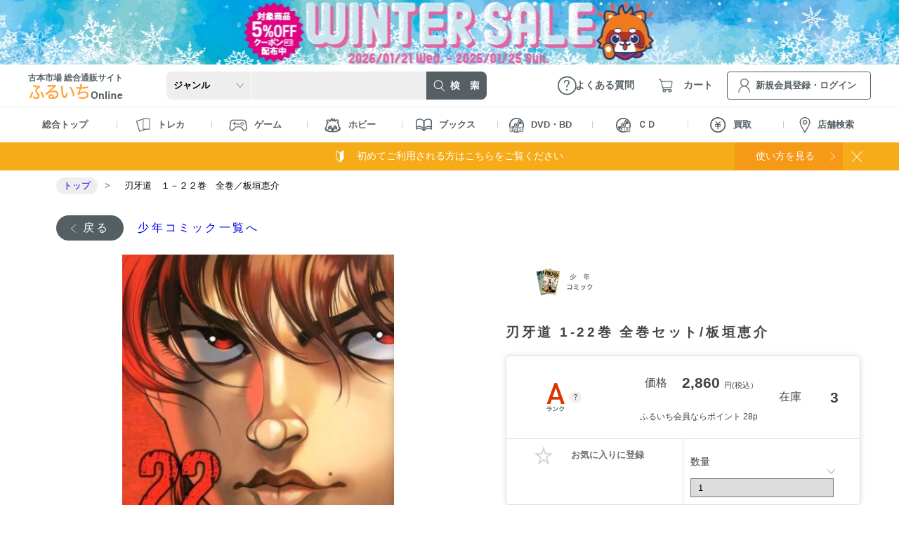

--- FILE ---
content_type: text/html; charset=UTF-8
request_url: https://www.furu1.online/product/detail/10149404
body_size: 193347
content:
<!doctype html>
<html lang="ja">
    <head>
        <!-- Google Tag Manager -->
        <script>
          (function(w,d,s,l,i){w[l]=w[l]||[];w[l].push({'gtm.start':
            new Date().getTime(),event:'gtm.js'});var f=d.getElementsByTagName(s)[0],
            j=d.createElement(s),dl=l!='dataLayer'?'&l='+l:'';j.async=true;j.src=
            'https://www.googletagmanager.com/gtm.js?id='+i+dl;f.parentNode.insertBefore(j,f);
          })(window,document,'script','dataLayer','GTM-T4KDHLX');
        </script>
        <!-- End Google Tag Manager -->
        <meta charset="utf-8">
        <!-- Gentelella -->
        <meta http-equiv="X-UA-Compatible" content="IE=edge">
        <meta name="viewport" content="width=device-width, initial-scale=1, maximum-scale=1, user-scalable=no">

        <!-- CSRF Token -->
        <meta name="csrf-token" content="Oxj63pwMO2eGhYyFe3UcIVL3afSjL2Vg3daux6IL">
        <script>
          function viewportSet() {
            var wsw = window.screen.width;
            if (wsw <= 599) {
              document.querySelector("meta[name='viewport']").setAttribute("content", "width=device-width, initial-scale=1, maximum-scale=1, user-scalable=no");
            } else {
              document.querySelector("meta[name='viewport']").setAttribute("content", "width=1280");
            }
          }
          window.addEventListener("DOMContentLoaded", viewportSet, false);
          window.addEventListener("resize", viewportSet, false);
          window.addEventListener("orientationchange", viewportSet, false);
        </script>
        <!-- icon -->
        <link rel="shortcut icon" href="https://www.furu1.online/front/favicon.ico">
                        <title>ふるいちオンライン - ブックス/少年コミック/刃牙道 1-22巻 全巻セット/板垣恵介</title>
    <meta content="少年コミックならおまかせ！ ふるいち、古本市場の公式通販サイト「ふるいちオンライン」の刃牙道 1-22巻 全巻セット/板垣恵介ページです。" name="description">
    <meta name="keywords" content="ふるいち,古本市場,ゲーム,トレカ,新品,中古,通販,ブックス,少年コミック,少年チャンピオンコミックス,刃牙道　１－２２巻　全巻／板垣恵介,2940000002063">
    <script type="application/ld+json">
        {
    "@context": "https://schema.org/",
    "@type": "Product",
    "name": "刃牙道 1-22巻 全巻セット/板垣恵介",
    "image": "https://www.furu1.online/storage/product/10149404/00.webp",
    "sku": 10149404,
    "url": "https://www.furu1.online/product/detail/10149404",
    "releaseDate": "2018-06-01 00:00:00",
    "gtin13": "",
    "description": "少年コミックならおまかせ！ ふるいち、古本市場の公式通販サイト「ふるいちオンライン」の刃牙道 1-22巻 全巻セット/板垣恵介ページです。",
    "mpn": "9784253223621",
    "brand": {
        "@type": "Brand",
        "name": "秋田書店"
    },
    "offers": [
        {
            "@type": "Offer",
            "sku": 10149404,
            "gtin13": "",
            "url": "https://www.furu1.online/product/detail/10149404",
            "price": 2860,
            "priceCurrency": "JPY",
            "availability": "https://schema.org/InStock",
            "itemCondition": "https://schema.org/UsedCondition",
            "name": "刃牙道　１－２２巻　全巻／板垣恵介 中古Ａ",
            "inventoryLevel": {
                "@type": "QuantitativeValue",
                "value": 3
            },
            "eligibleQuantity": {
                "@type": "QuantitativeValue",
                "minValue": 1
            }
        }
    ]
}
    </script>
                        <meta name="copyright" content="TAY TWO CO.,LTD.">
        <link rel="canonical" href="https://www.furu1.online/product/detail/10149404">
        <link rel="apple-touch-icon" sizes="180x180" href="https://www.furu1.online/front/apple-touch-icon.png">
        <link rel="icon" type="image/png" sizes="192x192"  href="https://www.furu1.online/front/icon.png">
        <meta property="og:url" content="https://www.furu1.online/product/detail/10149404">
        <meta property="og:type" content="website">
        <meta property="og:image" content="https://www.furu1.online/storage/product/10149404/00.webp">
        <meta property="og:title" content="ふるいちオンライン - 刃牙道 1-22巻 全巻セット/板垣恵介">
        <meta property="og:description" content="少年コミックならおまかせ！ ふるいち、古本市場の公式通販サイト「ふるいちオンライン」の刃牙道 1-22巻 全巻セット/板垣恵介ページです。">
        <meta property="og:locale" content="ja_JP" >
        <meta property="og:site_name" content="ふるいちオンライン - 古本市場、ふるいちの公式通販サイト">
        <meta name="twitter:card" content="summary_large_image">
        <meta name="twitter:site" content="@furu1_online">
        <meta name="twitter:image" content="https://www.furu1.online/storage/product/10149404/00.webp">
        <meta name="twitter:description" content="少年コミックならおまかせ！ ふるいち、古本市場の公式通販サイト「ふるいちオンライン」の刃牙道 1-22巻 全巻セット/板垣恵介ページです。">
        <meta name="twitter:title" content="ふるいちオンライン - 刃牙道 1-22巻 全巻セット/板垣恵介">
        <meta property="fb:app_id" content="15776686345026">

        <link rel="icon" href="https://www.furu1.online/front/favicon.ico">
        <link href="https://www.furu1.online/css/reset.css?v=24" rel="stylesheet">
        <link href="https://www.furu1.online/css/base.css?v=24" rel="stylesheet">
        <link href="https://www.furu1.online/css/common.css?v=24" rel="stylesheet">
        <link href="https://www.furu1.online/css/slick-theme.css?v=24" rel="stylesheet">
        <link href="https://www.furu1.online/css/slick.css?v=24" rel="stylesheet">
        <link href="https://www.furu1.online/css/header.css?v=24" rel="stylesheet">
        <link href="https://www.furu1.online/css/footer.css?v=24" rel="stylesheet">
        <link href="https://www.furu1.online/css/sidenavi.css?v=24" rel="stylesheet">
        <link href="https://www.furu1.online/css/add_header.css?v=24" rel="stylesheet">
        <link href="https://www.furu1.online/css/add_footer.css?v=24" rel="stylesheet">
        <link href="https://www.furu1.online/css/expanded_banner.css?v=24" rel="stylesheet">
        <style>
            .js-view_timer{
              display: none;
            }
        </style>
            <link href="https://www.furu1.online/css/featherlight.css?v=24" rel="stylesheet">
    <link href="https://www.furu1.online/css/top.css?v=24" rel="stylesheet">
    <link href="https://www.furu1.online/css/item.css?v=24" rel="stylesheet">
    <link href="https://www.furu1.online/css/add_item.css?v=24" rel="stylesheet">
    <!-- エラーメッセージ -->
    <link href="https://www.furu1.online/css/add_error.css?v=24" rel="stylesheet">
    <link href="https://www.furu1.online/css/add_error_custom.css?v=24" rel="stylesheet">
    <!-- お気に入りアラート -->
    <link href="https://www.furu1.online/css/add_common.css?v=24" rel="stylesheet">
	<!-- pc,ps用 -->
	<link href="https://www.furu1.online/css/pc_sp_common.css?v=24" rel="stylesheet">
    <style>
    #recommend .slick-track{
      margin-left: 0;
    }
  </style>
          <script src="https://www.furu1.online/js/front/jquery-2.2.4.js"></script>
        <script src="https://www.furu1.online/js/front/slick.min.js?v=24"></script>
        <script type="text/javascript" src="https://code.jquery.com/ui/1.13.1/jquery-ui.min.js"></script>
        <link rel="stylesheet" href="https://code.jquery.com/ui/1.13.1/themes/base/jquery-ui.css">
        <script>
          let unisuggest = "https://s3bizprd.ukw.jp/qsuggest/v1/furu1/";
        </script>
        <script src="https://www.furu1.online/js/unisearch.js?v=24"></script>

        <script src="https://www.furu1.online/js/front/bread_sitenavi.js?v=24"></script>
        <script src="https://www.furu1.online/js/front/menu.js?v=24"></script>
        <script src="https://www.furu1.online/js/front/search_accordion.js?v=24"></script>
        <script src="https://www.furu1.online/js/front/gtmutil.js?v=24"></script>

        <script type="text/javascript">
            var _ukwhost = 'uabizprd.ukw.jp';
            var _ukwq = [];
            var _setLoginID = '';
        </script>

                      <script type="text/javascript">
        _ukwq.push(['_setClient','furu1']);
        _ukwq.push(['_setReqURL',location.href]);
        _ukwq.push(['_setRefURL',document.referrer]);
        if($(window).width() > 600){
            _ukwq.push(['_setDisplay','pc']);
        }else{
            _ukwq.push(['_setDisplay','sp']);
        }
        if(_setLoginID != ''){
            _ukwq.push(['_setLoginID', _setLoginID]);
        }
        _ukwq.push(['_setItem','10149404']);
        _ukwq.push(['_sendProductLog']);

        (function() {
            var _ukt = document.createElement('script');
            _ukt.type = 'text/javascript';
            _ukt.async = true;
            _ukt.src = '//' + _ukwhost + '/taglog/ukwlg.js';
            var _uks = document.getElementsByTagName('script')[0];
            _uks.parentNode.insertBefore(_ukt,_uks);
        })();
    </script>
                    <script src="https://www.furu1.online/js/front/featherlight.js?v=24"></script>
    <script src="https://www.furu1.online/js/front/history.js?v=24"></script>
    <script src="https://www.furu1.online/js/front/product_detail.js?v=24"></script>
    <!-- 追加 -->
    <script src="https://www.furu1.online/js/front/product_top_custom.js?v=24"></script>
    <!-- お気に入りアラート -->
    <script src="https://www.furu1.online/js/front/tooltip.js?v=24"></script>
    <!-- ペイディウィジェット -->
    <script src="https://cdn.paidy.com/promotional-messaging/general/paidy-upsell-widget.js" defer="defer"></script>
        <script type="text/javascript">
        var dataLayer = dataLayer || [];
        dataLayer.push({
            'PageType': 'Productpage',
            'HashedEmail': '',
            'ProductID': '10149404'
        });

        $(function() {
            // GTM→GA4 イベントを送信
            gtmUtil.sendGTMEcommerceDataLayerWithItems(
                'view_item',
                [{
                    item_id: '10149404',
                    item_name: '刃牙道　１－２２巻　全巻／板垣恵介',
                    price: 2860,
                    quantity: 1
                }]
            );
        });
    </script>

    </head>
    <body ontouchstart="">
        <!-- Google Tag Manager (noscript) -->
        <noscript>
        <iframe src="https://www.googletagmanager.com/ns.html?id=GTM-T4KDHLX" height="0" width="0" style="display:none;visibility:hidden"></iframe>
        </noscript>
        <!-- End Google Tag Manager (noscript) -->
        <!-- バナーモデル読み込み -->
                <!-- 帯バナー ここから -->
                                    <style>
                    .belt-banner-pc-95  {
                        background: url(https://www.furu1.online/storage/expanded_banner/20260116114049_6969a5318506e.webp);
                        background-size: cover;
                        background-position: center;
                    }
                </style>
                <div class="contents l_layout">
                    <a href="https://furu1.online/pages/sale_20260121">
                        <figure class="belt-banner-pc belt-banner-pc-95"></figure>
                        <figure class="belt-banner-sp">
                            <img src="https://www.furu1.online/storage/expanded_banner/20260116114051_6969a533cbc1f.webp"
                                 alt="【セール開催中】ふるいちオンライン ウィンターセール 第二弾">
                        </figure>
                    </a>
                </div>
                            <!-- 帯バナー ここまで -->

                  <!-- ヘッターカテゴリー -->
<!--固定ヘッダー-->
<header class="l-fixheader">
    <div class="o-container">
        <span class="l-spmenu__menu is-spmenu__menu fixedheader">
            <img src="https://www.furu1.online/images/icn_sp-menu.webp" alt="MENU" class="l-spmenu__menu--btn">
        </span>
        <span class="l-spmenu__menu--close">
            <img src="https://www.furu1.online/images/icn_close-gy.webp" alt="閉じる">
        </span>

        <div class="fixed-search">
            <form action="https://www.furu1.online/search" method="" class="fixed-search__wrap">
                <select name="category" class="fixed-search__wrap--genre p-search__genre--font"
                        id="fixheader_search_category">
                    <option value="">ジャンル</option>
                                            <option value="39"
                                >
                            トレカ
                        </option>
                                            <option value="1465"
                                >
                            ゲーム
                        </option>
                                            <option value="2197"
                                >
                            ホビー
                        </option>
                                            <option value="3416"
                                >
                            ブックス
                        </option>
                                            <option value="4669"
                                >
                            ＤＶＤ・Ｂｌｕ－ｒａｙ
                        </option>
                                            <option value="4738"
                                >
                            ＣＤ
                        </option>
                                    </select>
                <input type="text" class="fixed-search__wrap--box" name="kw" id="header_search_text_x"
                       value="" autocomplete="off">
                <input type="hidden" id="fq_category" value="">
                <div id="suggest-area_x" class="suggest-area" data-suggest="true"></div>
                <button type="submit" class="btn-success o-btn__search fixed-search__wrap--btn">
                    <img src="https://www.furu1.online/images/icn_sp-search-active.webp" alt="検索">
                </button>
            </form>
        </div>

                    <a href="https://member.furu1.online/?redirect_id=1" class="l-spmenu__login"><img
                    src="https://www.furu1.online/images/icn_sp-member.webp" alt="新規・ログイン"></a>
                <a href="https://www.furu1.online/cart" class="l-spmenu__cart">
                            <i id="js-cart-quantity-sp"></i>
                        <img src="https://www.furu1.online/images/icn_sp-cart.webp" alt="カート">
        </a>
    </div>
</header>
<!--/固定ヘッダー-->

<header class="l-header">
    <div class="o-container">

        <a href="https://www.furu1.online" class="l-header__logo"><span>古本市場 総合通販サイト</span><img
                src="https://www.furu1.online/images/logo.svg" class="ふるいちオンライン"></a>

        <div class="l-header__search--wrap">
            <form action="https://www.furu1.online/search" method="" class="l-header__search">
                <select name="category" class="l-header__search--genre" id="header_search_category">
                    <option value="">ジャンル</option>
                                            <option value="39"
                                >
                            トレカ
                        </option>
                                            <option value="1465"
                                >
                            ゲーム
                        </option>
                                            <option value="2197"
                                >
                            ホビー
                        </option>
                                            <option value="3416"
                                >
                            ブックス
                        </option>
                                            <option value="4669"
                                >
                            ＤＶＤ・Ｂｌｕ－ｒａｙ
                        </option>
                                            <option value="4738"
                                >
                            ＣＤ
                        </option>
                                    </select>
                <input type="text" class="l-header__search--box" name="kw" id="header_search_text_pc"
                       value="" autocomplete="off">
                <div id="suggest-area_pc" class="suggest-area" data-suggest="true">
                </div>

                <button type="submit" class="btn-success o-btn__search l-header__search--btn"><img
                        src="https://www.furu1.online/images/btn_search.webp" alt="検索"></button>
            </form>
        </div>

        <a href="https://www.furu1.online/faq" class="l-header__faq"><span>よくある質問</span></a>
        <a href="https://www.furu1.online/cart" class="l-header__cart">
                            <i class="" id="js-cart-quantity-pc-login"></i>
                        <span>カート</span>
        </a>
                                    <a href="https://member.furu1.online/?redirect_id=1"
                   class="l-header__login"><span>新規会員登録・ログイン</span></a>
                    
        <!--スマホメニュー-->
        <span class="l-spmenu__menu is-spmenu__menu">
            <img src="https://www.furu1.online/images/icn_sp-menu.webp" alt="MENU" class="l-spmenu__menu--btn">
        </span>
        <span class="l-spmenu__menu--close">
            <img src="https://www.furu1.online/images/icn_close-gy.webp" alt="閉じる">
        </span>

        <div class="l-spmenu__menu--wrap">
            <div class="l-spmenu__menu--container">
                <div class="L-spmenu__menu--customerwrap">
                    <ul class="L-spmenu__menu--customer">
                                                    <li>ようこそゲスト様</li>
                                            </ul>
                                            <a href="https://member.furu1.online/?redirect_id=2#RegistArea"
                           class="L-spmenu__menu--regist"><em>新規会員登録</em></a>
                        <a href="https://member.furu1.online/?redirect_id=1"
                           class="L-spmenu__menu--login"><em>ログイン</em></a>
                                    </div>
                <ul class="t-category__menu">
            <li class="t-category__menu--item">
            <div class="t-category__menu--tit t-category__menu--head_v3">
                <figure>
                    <img src="https://www.furu1.online/images/icn_menu-card.webp" alt="トレカ">
                </figure>
                トレカ
            </div>
            <ul class="t-category__submenu">
                <li>
                    <a href="https://www.furu1.online/category/toreca">すべてのトレカ</a>
                </li>
                                    <li class="noneplus">
                                                <div
                            class="category__submenu_title category_subtitle
                            ">ポケモンカードゲーム</div>
                        <ul class="t-category__submenu_lv3"
                            >
                            <li class=""><a
                                    href="https://www.furu1.online/search?category=815">すべてのポケモンカードゲーム</a>
                            </li>
                                                            <li class=""><a
                                        href="https://www.furu1.online/search?category=2181">オリジナルパック</a>
                                </li>
                                                            <li class=""><a
                                        href="https://www.furu1.online/search?category=4122">オリジナルデッキ</a>
                                </li>
                                                            <li class=""><a
                                        href="https://www.furu1.online/search?category=3777">まとめセット</a>
                                </li>
                                                            <li class=""><a
                                        href="https://www.furu1.online/search?category=2163">スカーレット＆バイオレットシリーズ</a>
                                </li>
                                                            <li class=""><a
                                        href="https://www.furu1.online/search?category=935">ソード＆シールドシリーズ</a>
                                </li>
                                                            <li class=""><a
                                        href="https://www.furu1.online/search?category=879">サン＆ムーンシリーズ</a>
                                </li>
                                                            <li class=""><a
                                        href="https://www.furu1.online/search?category=838">ＸＹシリーズ</a>
                                </li>
                                                            <li class=""><a
                                        href="https://www.furu1.online/search?category=816">ＢＷシリーズ</a>
                                </li>
                                                            <li class=""><a
                                        href="https://www.furu1.online/search?category=1108">ＬＥＧＥＮＤシリーズ</a>
                                </li>
                                                            <li class=""><a
                                        href="https://www.furu1.online/search?category=1097">ＰＣＧシリーズ</a>
                                </li>
                                                            <li class=""><a
                                        href="https://www.furu1.online/search?category=1076">ＤＰｔシリーズ</a>
                                </li>
                                                            <li class=""><a
                                        href="https://www.furu1.online/search?category=1048">ＤＰシリーズ</a>
                                </li>
                                                            <li class=""><a
                                        href="https://www.furu1.online/search?category=1029">ＡＤＶシリーズ</a>
                                </li>
                                                            <li class=""><a
                                        href="https://www.furu1.online/search?category=1024">★ｗｅｂシリーズ</a>
                                </li>
                                                            <li class=""><a
                                        href="https://www.furu1.online/search?category=1019">★ＶＳシリーズ</a>
                                </li>
                                                            <li class=""><a
                                        href="https://www.furu1.online/search?category=1005">ｅシリーズ</a>
                                </li>
                                                            <li class=""><a
                                        href="https://www.furu1.online/search?category=994">基本エネルギー</a>
                                </li>
                                                    </ul>
                    </li>
                                    <li class="noneplus">
                                                <div
                            class="category__submenu_title category_subtitle
                            ">遊戯王OCG</div>
                        <ul class="t-category__submenu_lv3"
                            >
                            <li class=""><a
                                    href="https://www.furu1.online/search?category=5">すべての遊戯王OCG</a>
                            </li>
                                                            <li class=""><a
                                        href="https://www.furu1.online/search?category=4188">まとめセット</a>
                                </li>
                                                            <li class=""><a
                                        href="https://www.furu1.online/search?category=13">基本パック</a>
                                </li>
                                                            <li class=""><a
                                        href="https://www.furu1.online/search?category=7">コンセプトパック</a>
                                </li>
                                                            <li class=""><a
                                        href="https://www.furu1.online/search?category=9">スペシャルパック</a>
                                </li>
                                                            <li class=""><a
                                        href="https://www.furu1.online/search?category=37">構築済みデッキ</a>
                                </li>
                                                            <li class=""><a
                                        href="https://www.furu1.online/search?category=6">カードダス</a>
                                </li>
                                                            <li class=""><a
                                        href="https://www.furu1.online/search?category=11">プロモーションカード</a>
                                </li>
                                                    </ul>
                    </li>
                                    <li class="noneplus">
                                                <div
                            class="category__submenu_title category_subtitle
                            ">遊戯王ラッシュデュエル</div>
                        <ul class="t-category__submenu_lv3"
                            >
                            <li class=""><a
                                    href="https://www.furu1.online/search?category=569">すべての遊戯王ラッシュデュエル</a>
                            </li>
                                                            <li class=""><a
                                        href="https://www.furu1.online/search?category=613">基本パック</a>
                                </li>
                                                            <li class=""><a
                                        href="https://www.furu1.online/search?category=570">コンセプトパック</a>
                                </li>
                                                            <li class=""><a
                                        href="https://www.furu1.online/search?category=627">構築済みデッキ</a>
                                </li>
                                                            <li class=""><a
                                        href="https://www.furu1.online/search?category=578">プロモーションカード</a>
                                </li>
                                                    </ul>
                    </li>
                                    <li class="noneplus">
                                                <div
                            class="category__submenu_title category_subtitle
                            ">デュエル・マスターズ</div>
                        <ul class="t-category__submenu_lv3"
                            >
                            <li class=""><a
                                    href="https://www.furu1.online/search?category=1127">すべてのデュエル・マスターズ</a>
                            </li>
                                                            <li class=""><a
                                        href="https://www.furu1.online/search?category=5431">オリジナルパック</a>
                                </li>
                                                            <li class=""><a
                                        href="https://www.furu1.online/search?category=1152">基本拡張パック</a>
                                </li>
                                                            <li class=""><a
                                        href="https://www.furu1.online/search?category=1391">特別拡張パック</a>
                                </li>
                                                            <li class=""><a
                                        href="https://www.furu1.online/search?category=1249">構築済みデッキ</a>
                                </li>
                                                            <li class=""><a
                                        href="https://www.furu1.online/search?category=1128">プロモーションカード</a>
                                </li>
                                                    </ul>
                    </li>
                                    <li class="noneplus">
                                                <div
                            class="category__submenu_title category_subtitle
                            ">ONE PIECEカードゲーム</div>
                        <ul class="t-category__submenu_lv3"
                            >
                            <li class=""><a
                                    href="https://www.furu1.online/search?category=3616">すべてのONE PIECEカードゲーム</a>
                            </li>
                                                            <li class=""><a
                                        href="https://www.furu1.online/search?category=3723">基本パック</a>
                                </li>
                                                            <li class=""><a
                                        href="https://www.furu1.online/search?category=3730">構築済みデッキ</a>
                                </li>
                                                            <li class=""><a
                                        href="https://www.furu1.online/search?category=3744">プロモーションカード</a>
                                </li>
                                                            <li class=""><a
                                        href="https://www.furu1.online/search?category=3617">オリジナルパック</a>
                                </li>
                                                            <li class=""><a
                                        href="https://www.furu1.online/search?category=3773">オリジナルデッキ</a>
                                </li>
                                                            <li class=""><a
                                        href="https://www.furu1.online/search?category=3772">まとめセット</a>
                                </li>
                                                    </ul>
                    </li>
                                    <li class="noneplus">
                                                <div
                            class="category__submenu_title category_subtitle
                            ">ホロライブOCG</div>
                        <ul class="t-category__submenu_lv3"
                            >
                            <li class=""><a
                                    href="https://www.furu1.online/search?category=5442">すべてのホロライブOCG</a>
                            </li>
                                                            <li class=""><a
                                        href="https://www.furu1.online/search?category=5444">構築済みデッキ</a>
                                </li>
                                                            <li class=""><a
                                        href="https://www.furu1.online/search?category=5445">プロモーションカード</a>
                                </li>
                                                            <li class=""><a
                                        href="https://www.furu1.online/search?category=5443">ブースターパック</a>
                                </li>
                                                    </ul>
                    </li>
                                    <li class="noneplus">
                                                <div
                            class="category__submenu_title category_subtitle
                            ">ドラゴンボールスーパーカードゲーム フュージョンワールド</div>
                        <ul class="t-category__submenu_lv3"
                            >
                            <li class=""><a
                                    href="https://www.furu1.online/search?category=4257">すべてのドラゴンボールスーパーカードゲーム フュージョンワールド</a>
                            </li>
                                                            <li class=""><a
                                        href="https://www.furu1.online/search?category=4258">基本パック</a>
                                </li>
                                                            <li class=""><a
                                        href="https://www.furu1.online/search?category=4261">構築済みデッキ</a>
                                </li>
                                                            <li class=""><a
                                        href="https://www.furu1.online/search?category=4267">プロモーションカード</a>
                                </li>
                                                    </ul>
                    </li>
                                    <li class="noneplus">
                                                <div
                            class="category__submenu_title category_subtitle
                            ">ディズニー・ロルカナ・TCG</div>
                        <ul class="t-category__submenu_lv3"
                            >
                            <li class=""><a
                                    href="https://www.furu1.online/search?category=4783">すべてのディズニー・ロルカナ・TCG</a>
                            </li>
                                                    </ul>
                    </li>
                                    <li class="noneplus">
                                                <div
                            class="category__submenu_title category_subtitle
                            ">機動戦士ガンダム アーセナルベース</div>
                        <ul class="t-category__submenu_lv3"
                            >
                            <li class=""><a
                                    href="https://www.furu1.online/search?category=4834">すべての機動戦士ガンダム アーセナルベース</a>
                            </li>
                                                    </ul>
                    </li>
                                    <li class="noneplus">
                                                <div
                            class="category__submenu_title category_subtitle
                            ">ドラゴンボールスーパーダイバーズ</div>
                        <ul class="t-category__submenu_lv3"
                            >
                            <li class=""><a
                                    href="https://www.furu1.online/search?category=5476">すべてのドラゴンボールスーパーダイバーズ</a>
                            </li>
                                                    </ul>
                    </li>
                                    <li class="noneplus">
                                                <div
                            class="category__submenu_title category_subtitle
                            ">仮面ライダーバトル ガンバレジェンズ</div>
                        <ul class="t-category__submenu_lv3"
                            >
                            <li class=""><a
                                    href="https://www.furu1.online/search?category=5402">すべての仮面ライダーバトル ガンバレジェンズ</a>
                            </li>
                                                    </ul>
                    </li>
                                    <li class="noneplus">
                                                <div
                            class="category__submenu_title category_subtitle
                            ">新品トレカ</div>
                        <ul class="t-category__submenu_lv3"
                            >
                            <li class=""><a
                                    href="https://www.furu1.online/search?category=4413">すべての新品トレカ</a>
                            </li>
                                                            <li class=""><a
                                        href="https://www.furu1.online/search?category=4416">ポケモンカードゲーム</a>
                                </li>
                                                            <li class=""><a
                                        href="https://www.furu1.online/search?category=4417">デュエルマスターズ</a>
                                </li>
                                                            <li class=""><a
                                        href="https://www.furu1.online/search?category=4418">ＯＮＥＰＩＥＣＥカードゲーム</a>
                                </li>
                                                            <li class=""><a
                                        href="https://www.furu1.online/search?category=4419">ドラゴンボールフュージョンワールド</a>
                                </li>
                                                            <li class=""><a
                                        href="https://www.furu1.online/search?category=4420">ユニオンアリーナ</a>
                                </li>
                                                            <li class=""><a
                                        href="https://www.furu1.online/search?category=4421">バトルスピリッツ</a>
                                </li>
                                                            <li class=""><a
                                        href="https://www.furu1.online/search?category=4422">ヴァイスシュヴァルツ</a>
                                </li>
                                                            <li class=""><a
                                        href="https://www.furu1.online/search?category=4423">シャドウバースエボルヴ</a>
                                </li>
                                                            <li class=""><a
                                        href="https://www.furu1.online/search?category=4424">ヴァンガード</a>
                                </li>
                                                            <li class=""><a
                                        href="https://www.furu1.online/search?category=4425">デジモンカードゲーム</a>
                                </li>
                                                            <li class=""><a
                                        href="https://www.furu1.online/search?category=4426">マジック：ザ・ギャザリング</a>
                                </li>
                                                            <li class=""><a
                                        href="https://www.furu1.online/search?category=4427">名探偵コナンカードゲーム</a>
                                </li>
                                                            <li class=""><a
                                        href="https://www.furu1.online/search?category=4428">その他</a>
                                </li>
                                                    </ul>
                    </li>
                                    <li class="noneplus">
                                                <div
                            class="category__submenu_title category_subtitle
                            ">トレカサプライ</div>
                        <ul class="t-category__submenu_lv3"
                            >
                            <li class=""><a
                                    href="https://www.furu1.online/search?category=4329">すべてのトレカサプライ</a>
                            </li>
                                                            <li class=""><a
                                        href="https://www.furu1.online/search?category=4340">スリーブ／プロテクタ</a>
                                </li>
                                                            <li class=""><a
                                        href="https://www.furu1.online/search?category=4352">カードローダー</a>
                                </li>
                                                            <li class=""><a
                                        href="https://www.furu1.online/search?category=4330">キャラサプライ</a>
                                </li>
                                                            <li class=""><a
                                        href="https://www.furu1.online/search?category=4353">デッキケース</a>
                                </li>
                                                            <li class=""><a
                                        href="https://www.furu1.online/search?category=4354">ストレージボックス</a>
                                </li>
                                                            <li class=""><a
                                        href="https://www.furu1.online/search?category=4355">プレイマット</a>
                                </li>
                                                            <li class=""><a
                                        href="https://www.furu1.online/search?category=4356">バインダ／ファイル</a>
                                </li>
                                                            <li class=""><a
                                        href="https://www.furu1.online/search?category=4357">ディスプレイグッズ</a>
                                </li>
                                                    </ul>
                    </li>
                            </ul>
        </li>
            <li class="t-category__menu--item">
            <div class="t-category__menu--tit t-category__menu--head_v3">
                <figure>
                    <img src="https://www.furu1.online/images/icn_menu-game.webp" alt="ゲーム">
                </figure>
                ゲーム
            </div>
            <ul class="t-category__submenu">
                <li>
                    <a href="https://www.furu1.online/category/game">すべてのゲーム</a>
                </li>
                                    <li class="noneplus">
                                                <div
                            class="category__submenu_title category_subtitle
                            ">Nintendo Switch 2</div>
                        <ul class="t-category__submenu_lv3"
                            >
                            <li class=""><a
                                    href="https://www.furu1.online/search?category=4806">すべてのNintendo Switch 2</a>
                            </li>
                                                            <li class=""><a
                                        href="https://www.furu1.online/search?category=4807">ソフト</a>
                                </li>
                                                            <li class=""><a
                                        href="https://www.furu1.online/search?category=4820">周辺機器</a>
                                </li>
                                                    </ul>
                    </li>
                                    <li class="noneplus">
                                                <div
                            class="category__submenu_title category_subtitle
                            ">Nintendo Switch</div>
                        <ul class="t-category__submenu_lv3"
                            >
                            <li class=""><a
                                    href="https://www.furu1.online/search?category=1642">すべてのNintendo Switch</a>
                            </li>
                                                            <li class=""><a
                                        href="https://www.furu1.online/search?category=1643">ソフト</a>
                                </li>
                                                            <li class=""><a
                                        href="https://www.furu1.online/search?category=1655">本体</a>
                                </li>
                                                            <li class=""><a
                                        href="https://www.furu1.online/search?category=1656">周辺機器</a>
                                </li>
                                                    </ul>
                    </li>
                                    <li class="noneplus">
                                                <div
                            class="category__submenu_title category_subtitle
                            ">PlayStation 5</div>
                        <ul class="t-category__submenu_lv3"
                            >
                            <li class=""><a
                                    href="https://www.furu1.online/search?category=1812">すべてのPlayStation 5</a>
                            </li>
                                                            <li class=""><a
                                        href="https://www.furu1.online/search?category=1813">ソフト</a>
                                </li>
                                                            <li class=""><a
                                        href="https://www.furu1.online/search?category=1824">本体</a>
                                </li>
                                                            <li class=""><a
                                        href="https://www.furu1.online/search?category=1825">周辺機器</a>
                                </li>
                                                    </ul>
                    </li>
                                    <li class="noneplus">
                                                <div
                            class="category__submenu_title category_subtitle
                            ">PlayStation 4</div>
                        <ul class="t-category__submenu_lv3"
                            >
                            <li class=""><a
                                    href="https://www.furu1.online/search?category=1795">すべてのPlayStation 4</a>
                            </li>
                                                            <li class=""><a
                                        href="https://www.furu1.online/search?category=1796">ソフト</a>
                                </li>
                                                            <li class=""><a
                                        href="https://www.furu1.online/search?category=1807">本体</a>
                                </li>
                                                            <li class=""><a
                                        href="https://www.furu1.online/search?category=1808">周辺機器</a>
                                </li>
                                                    </ul>
                    </li>
                                    <li class="noneplus">
                                                <div
                            class="category__submenu_title category_subtitle
                            ">Wii U</div>
                        <ul class="t-category__submenu_lv3"
                            >
                            <li class=""><a
                                    href="https://www.furu1.online/search?category=1622">すべてのWii U</a>
                            </li>
                                                            <li class=""><a
                                        href="https://www.furu1.online/search?category=1623">ソフト</a>
                                </li>
                                                            <li class=""><a
                                        href="https://www.furu1.online/search?category=1635">本体</a>
                                </li>
                                                            <li class=""><a
                                        href="https://www.furu1.online/search?category=1636">周辺機器</a>
                                </li>
                                                    </ul>
                    </li>
                                    <li class="noneplus">
                                                <div
                            class="category__submenu_title category_subtitle
                            ">Wii</div>
                        <ul class="t-category__submenu_lv3"
                            >
                            <li class=""><a
                                    href="https://www.furu1.online/search?category=1582">すべてのWii</a>
                            </li>
                                                            <li class=""><a
                                        href="https://www.furu1.online/search?category=1583">ソフト</a>
                                </li>
                                                            <li class=""><a
                                        href="https://www.furu1.online/search?category=1595">本体</a>
                                </li>
                                                            <li class=""><a
                                        href="https://www.furu1.online/search?category=1596">周辺機器</a>
                                </li>
                                                    </ul>
                    </li>
                                    <li class="noneplus">
                                                <div
                            class="category__submenu_title category_subtitle
                            ">ニンテンドー ゲームキューブ</div>
                        <ul class="t-category__submenu_lv3"
                            >
                            <li class=""><a
                                    href="https://www.furu1.online/search?category=1543">すべてのニンテンドー ゲームキューブ</a>
                            </li>
                                                            <li class=""><a
                                        href="https://www.furu1.online/search?category=1544">ソフト</a>
                                </li>
                                                            <li class=""><a
                                        href="https://www.furu1.online/search?category=1555">本体</a>
                                </li>
                                                            <li class=""><a
                                        href="https://www.furu1.online/search?category=1556">周辺機器</a>
                                </li>
                                                    </ul>
                    </li>
                                    <li class="noneplus">
                                                <div
                            class="category__submenu_title category_subtitle
                            ">NINTENDO 64</div>
                        <ul class="t-category__submenu_lv3"
                            >
                            <li class=""><a
                                    href="https://www.furu1.online/search?category=1505">すべてのNINTENDO 64</a>
                            </li>
                                                            <li class=""><a
                                        href="https://www.furu1.online/search?category=1506">ソフト</a>
                                </li>
                                                            <li class=""><a
                                        href="https://www.furu1.online/search?category=1517">本体</a>
                                </li>
                                                            <li class=""><a
                                        href="https://www.furu1.online/search?category=1518">周辺機器</a>
                                </li>
                                                    </ul>
                    </li>
                                    <li class="noneplus">
                                                <div
                            class="category__submenu_title category_subtitle
                            ">スーパーファミコン</div>
                        <ul class="t-category__submenu_lv3"
                            >
                            <li class=""><a
                                    href="https://www.furu1.online/search?category=1466">すべてのスーパーファミコン</a>
                            </li>
                                                            <li class=""><a
                                        href="https://www.furu1.online/search?category=1467">ソフト</a>
                                </li>
                                                            <li class=""><a
                                        href="https://www.furu1.online/search?category=1478">本体</a>
                                </li>
                                                            <li class=""><a
                                        href="https://www.furu1.online/search?category=1479">周辺機器</a>
                                </li>
                                                    </ul>
                    </li>
                                    <li class="noneplus">
                                                <div
                            class="category__submenu_title category_subtitle
                            ">ファミコン</div>
                        <ul class="t-category__submenu_lv3"
                            >
                            <li class=""><a
                                    href="https://www.furu1.online/search?category=1943">すべてのファミコン</a>
                            </li>
                                                            <li class=""><a
                                        href="https://www.furu1.online/search?category=1944">ソフト</a>
                                </li>
                                                            <li class=""><a
                                        href="https://www.furu1.online/search?category=1955">本体</a>
                                </li>
                                                            <li class=""><a
                                        href="https://www.furu1.online/search?category=1956">周辺機器</a>
                                </li>
                                                    </ul>
                    </li>
                                    <li class="noneplus">
                                                <div
                            class="category__submenu_title category_subtitle
                            ">ニンテンドー3DS</div>
                        <ul class="t-category__submenu_lv3"
                            >
                            <li class=""><a
                                    href="https://www.furu1.online/search?category=1602">すべてのニンテンドー3DS</a>
                            </li>
                                                            <li class=""><a
                                        href="https://www.furu1.online/search?category=1603">ソフト</a>
                                </li>
                                                            <li class=""><a
                                        href="https://www.furu1.online/search?category=1615">本体</a>
                                </li>
                                                            <li class=""><a
                                        href="https://www.furu1.online/search?category=1616">周辺機器</a>
                                </li>
                                                    </ul>
                    </li>
                                    <li class="noneplus">
                                                <div
                            class="category__submenu_title category_subtitle
                            ">ニンテンドーDS</div>
                        <ul class="t-category__submenu_lv3"
                            >
                            <li class=""><a
                                    href="https://www.furu1.online/search?category=1562">すべてのニンテンドーDS</a>
                            </li>
                                                            <li class=""><a
                                        href="https://www.furu1.online/search?category=1563">ソフト</a>
                                </li>
                                                            <li class=""><a
                                        href="https://www.furu1.online/search?category=1575">本体</a>
                                </li>
                                                            <li class=""><a
                                        href="https://www.furu1.online/search?category=1576">周辺機器</a>
                                </li>
                                                    </ul>
                    </li>
                                    <li class="noneplus">
                                                <div
                            class="category__submenu_title category_subtitle
                            ">ゲームボーイアドバンス</div>
                        <ul class="t-category__submenu_lv3"
                            >
                            <li class=""><a
                                    href="https://www.furu1.online/search?category=1524">すべてのゲームボーイアドバンス</a>
                            </li>
                                                            <li class=""><a
                                        href="https://www.furu1.online/search?category=1525">ソフト</a>
                                </li>
                                                            <li class=""><a
                                        href="https://www.furu1.online/search?category=1536">本体</a>
                                </li>
                                                            <li class=""><a
                                        href="https://www.furu1.online/search?category=1537">周辺機器</a>
                                </li>
                                                    </ul>
                    </li>
                                    <li class="noneplus">
                                                <div
                            class="category__submenu_title category_subtitle
                            ">ゲームボーイ</div>
                        <ul class="t-category__submenu_lv3"
                            >
                            <li class=""><a
                                    href="https://www.furu1.online/search?category=1485">すべてのゲームボーイ</a>
                            </li>
                                                            <li class=""><a
                                        href="https://www.furu1.online/search?category=1486">ソフト</a>
                                </li>
                                                            <li class=""><a
                                        href="https://www.furu1.online/search?category=1497">本体</a>
                                </li>
                                                            <li class=""><a
                                        href="https://www.furu1.online/search?category=1498">周辺機器</a>
                                </li>
                                                    </ul>
                    </li>
                                    <li class="noneplus">
                                                <div
                            class="category__submenu_title category_subtitle
                            ">PlayStation 3</div>
                        <ul class="t-category__submenu_lv3"
                            >
                            <li class=""><a
                                    href="https://www.furu1.online/search?category=1757">すべてのPlayStation 3</a>
                            </li>
                                                            <li class=""><a
                                        href="https://www.furu1.online/search?category=1758">ソフト</a>
                                </li>
                                                            <li class=""><a
                                        href="https://www.furu1.online/search?category=1769">本体</a>
                                </li>
                                                            <li class=""><a
                                        href="https://www.furu1.online/search?category=1770">周辺機器</a>
                                </li>
                                                    </ul>
                    </li>
                                    <li class="noneplus">
                                                <div
                            class="category__submenu_title category_subtitle
                            ">PlayStation 2</div>
                        <ul class="t-category__submenu_lv3"
                            >
                            <li class=""><a
                                    href="https://www.furu1.online/search?category=1719">すべてのPlayStation 2</a>
                            </li>
                                                            <li class=""><a
                                        href="https://www.furu1.online/search?category=1720">ソフト</a>
                                </li>
                                                            <li class=""><a
                                        href="https://www.furu1.online/search?category=1731">本体</a>
                                </li>
                                                            <li class=""><a
                                        href="https://www.furu1.online/search?category=1732">周辺機器</a>
                                </li>
                                                    </ul>
                    </li>
                                    <li class="noneplus">
                                                <div
                            class="category__submenu_title category_subtitle
                            ">PlayStation</div>
                        <ul class="t-category__submenu_lv3"
                            >
                            <li class=""><a
                                    href="https://www.furu1.online/search?category=1700">すべてのPlayStation</a>
                            </li>
                                                            <li class=""><a
                                        href="https://www.furu1.online/search?category=1701">ソフト</a>
                                </li>
                                                            <li class=""><a
                                        href="https://www.furu1.online/search?category=1712">本体</a>
                                </li>
                                                            <li class=""><a
                                        href="https://www.furu1.online/search?category=1713">周辺機器</a>
                                </li>
                                                    </ul>
                    </li>
                                    <li class="noneplus">
                                                <div
                            class="category__submenu_title category_subtitle
                            ">PlayStation Vita</div>
                        <ul class="t-category__submenu_lv3"
                            >
                            <li class=""><a
                                    href="https://www.furu1.online/search?category=1776">すべてのPlayStation Vita</a>
                            </li>
                                                            <li class=""><a
                                        href="https://www.furu1.online/search?category=1777">ソフト</a>
                                </li>
                                                            <li class=""><a
                                        href="https://www.furu1.online/search?category=1788">本体</a>
                                </li>
                                                            <li class=""><a
                                        href="https://www.furu1.online/search?category=1789">周辺機器</a>
                                </li>
                                                    </ul>
                    </li>
                                    <li class="noneplus">
                                                <div
                            class="category__submenu_title category_subtitle
                            ">PlayStation Portable</div>
                        <ul class="t-category__submenu_lv3"
                            >
                            <li class=""><a
                                    href="https://www.furu1.online/search?category=1738">すべてのPlayStation Portable</a>
                            </li>
                                                            <li class=""><a
                                        href="https://www.furu1.online/search?category=1739">ソフト</a>
                                </li>
                                                            <li class=""><a
                                        href="https://www.furu1.online/search?category=1750">本体</a>
                                </li>
                                                            <li class=""><a
                                        href="https://www.furu1.online/search?category=1751">周辺機器</a>
                                </li>
                                                    </ul>
                    </li>
                                    <li class="noneplus">
                                                <div
                            class="category__submenu_title category_subtitle
                            ">Xbox Series</div>
                        <ul class="t-category__submenu_lv3"
                            >
                            <li class=""><a
                                    href="https://www.furu1.online/search?category=1924">すべてのXbox Series</a>
                            </li>
                                                            <li class=""><a
                                        href="https://www.furu1.online/search?category=1925">ソフト</a>
                                </li>
                                                            <li class=""><a
                                        href="https://www.furu1.online/search?category=1936">本体</a>
                                </li>
                                                            <li class=""><a
                                        href="https://www.furu1.online/search?category=1937">周辺機器</a>
                                </li>
                                                    </ul>
                    </li>
                                    <li class="noneplus">
                                                <div
                            class="category__submenu_title category_subtitle
                            ">Xbox One</div>
                        <ul class="t-category__submenu_lv3"
                            >
                            <li class=""><a
                                    href="https://www.furu1.online/search?category=1905">すべてのXbox One</a>
                            </li>
                                                            <li class=""><a
                                        href="https://www.furu1.online/search?category=1906">ソフト</a>
                                </li>
                                                            <li class=""><a
                                        href="https://www.furu1.online/search?category=1917">本体</a>
                                </li>
                                                            <li class=""><a
                                        href="https://www.furu1.online/search?category=1918">周辺機器</a>
                                </li>
                                                    </ul>
                    </li>
                                    <li class="noneplus">
                                                <div
                            class="category__submenu_title category_subtitle
                            ">Xbox 360</div>
                        <ul class="t-category__submenu_lv3"
                            >
                            <li class=""><a
                                    href="https://www.furu1.online/search?category=1886">すべてのXbox 360</a>
                            </li>
                                                            <li class=""><a
                                        href="https://www.furu1.online/search?category=1887">ソフト</a>
                                </li>
                                                            <li class=""><a
                                        href="https://www.furu1.online/search?category=1898">本体</a>
                                </li>
                                                            <li class=""><a
                                        href="https://www.furu1.online/search?category=1899">周辺機器</a>
                                </li>
                                                    </ul>
                    </li>
                                    <li class="noneplus">
                                                <div
                            class="category__submenu_title category_subtitle
                            ">Xbox</div>
                        <ul class="t-category__submenu_lv3"
                            >
                            <li class=""><a
                                    href="https://www.furu1.online/search?category=1867">すべてのXbox</a>
                            </li>
                                                            <li class=""><a
                                        href="https://www.furu1.online/search?category=1868">ソフト</a>
                                </li>
                                                            <li class=""><a
                                        href="https://www.furu1.online/search?category=1879">本体</a>
                                </li>
                                                            <li class=""><a
                                        href="https://www.furu1.online/search?category=1880">周辺機器</a>
                                </li>
                                                    </ul>
                    </li>
                                    <li class="noneplus">
                                                <div
                            class="category__submenu_title category_subtitle
                            ">ドリームキャスト</div>
                        <ul class="t-category__submenu_lv3"
                            >
                            <li class=""><a
                                    href="https://www.furu1.online/search?category=1681">すべてのドリームキャスト</a>
                            </li>
                                                            <li class=""><a
                                        href="https://www.furu1.online/search?category=1682">ソフト</a>
                                </li>
                                                            <li class=""><a
                                        href="https://www.furu1.online/search?category=1693">本体</a>
                                </li>
                                                            <li class=""><a
                                        href="https://www.furu1.online/search?category=1694">周辺機器</a>
                                </li>
                                                    </ul>
                    </li>
                                    <li class="noneplus">
                                                <div
                            class="category__submenu_title category_subtitle
                            ">セガサターン</div>
                        <ul class="t-category__submenu_lv3"
                            >
                            <li class=""><a
                                    href="https://www.furu1.online/search?category=1662">すべてのセガサターン</a>
                            </li>
                                                            <li class=""><a
                                        href="https://www.furu1.online/search?category=1663">ソフト</a>
                                </li>
                                                            <li class=""><a
                                        href="https://www.furu1.online/search?category=1674">本体</a>
                                </li>
                                                            <li class=""><a
                                        href="https://www.furu1.online/search?category=1675">周辺機器</a>
                                </li>
                                                    </ul>
                    </li>
                                    <li class="noneplus">
                                                <div
                            class="category__submenu_title category_subtitle
                            ">NEOGEO</div>
                        <ul class="t-category__submenu_lv3"
                            >
                            <li class=""><a
                                    href="https://www.furu1.online/search?category=1848">すべてのNEOGEO</a>
                            </li>
                                                            <li class=""><a
                                        href="https://www.furu1.online/search?category=1849">ソフト</a>
                                </li>
                                                            <li class=""><a
                                        href="https://www.furu1.online/search?category=1860">本体</a>
                                </li>
                                                            <li class=""><a
                                        href="https://www.furu1.online/search?category=1861">周辺機器</a>
                                </li>
                                                    </ul>
                    </li>
                                    <li class="noneplus">
                                                <div
                            class="category__submenu_title category_subtitle
                            ">ワンダースワン</div>
                        <ul class="t-category__submenu_lv3"
                            >
                            <li class=""><a
                                    href="https://www.furu1.online/search?category=1829">すべてのワンダースワン</a>
                            </li>
                                                            <li class=""><a
                                        href="https://www.furu1.online/search?category=1830">ソフト</a>
                                </li>
                                                            <li class=""><a
                                        href="https://www.furu1.online/search?category=1841">本体</a>
                                </li>
                                                            <li class=""><a
                                        href="https://www.furu1.online/search?category=1842">周辺機器</a>
                                </li>
                                                    </ul>
                    </li>
                                    <li class="noneplus">
                                                <div
                            class="category__submenu_title category_subtitle
                            ">ゲーム その他　</div>
                        <ul class="t-category__submenu_lv3"
                            >
                            <li class=""><a
                                    href="https://www.furu1.online/search?category=1962">すべてのゲーム その他　</a>
                            </li>
                                                            <li class=""><a
                                        href="https://www.furu1.online/search?category=1963">ソフト</a>
                                </li>
                                                            <li class=""><a
                                        href="https://www.furu1.online/search?category=1975">本体</a>
                                </li>
                                                            <li class=""><a
                                        href="https://www.furu1.online/search?category=1976">周辺機器</a>
                                </li>
                                                    </ul>
                    </li>
                            </ul>
        </li>
            <li class="t-category__menu--item">
            <div class="t-category__menu--tit t-category__menu--head_v3">
                <figure>
                    <img src="https://www.furu1.online/images/icn_menu-hobby.webp" alt="ホビー">
                </figure>
                ホビー
            </div>
            <ul class="t-category__submenu">
                <li>
                    <a href="https://www.furu1.online/category/hobby">すべてのホビー</a>
                </li>
                                    <li class="noneplus">
                                                <div
                            class="category__submenu_title category_subtitle
                            ">VTuber</div>
                        <ul class="t-category__submenu_lv3"
                            >
                            <li class=""><a
                                    href="https://www.furu1.online/search?category=4140">すべてのVTuber</a>
                            </li>
                                                            <li class=""><a
                                        href="https://www.furu1.online/search?category=4141">フィギュア</a>
                                </li>
                                                            <li class=""><a
                                        href="https://www.furu1.online/search?category=4166">プラモデル</a>
                                </li>
                                                            <li class=""><a
                                        href="https://www.furu1.online/search?category=4178">キャラグッズ</a>
                                </li>
                                                    </ul>
                    </li>
                                    <li class="noneplus">
                                                <div
                            class="category__submenu_title category_subtitle
                            ">ドラゴンボール</div>
                        <ul class="t-category__submenu_lv3"
                            >
                            <li class=""><a
                                    href="https://www.furu1.online/search?category=2203">すべてのドラゴンボール</a>
                            </li>
                                                            <li class=""><a
                                        href="https://www.furu1.online/search?category=2234">フィギュア</a>
                                </li>
                                                            <li class=""><a
                                        href="https://www.furu1.online/search?category=2265">プラモデル</a>
                                </li>
                                                    </ul>
                    </li>
                                    <li class="noneplus">
                                                <div
                            class="category__submenu_title category_subtitle
                            ">ONE PIECE</div>
                        <ul class="t-category__submenu_lv3"
                            >
                            <li class=""><a
                                    href="https://www.furu1.online/search?category=2212">すべてのONE PIECE</a>
                            </li>
                                                            <li class=""><a
                                        href="https://www.furu1.online/search?category=2243">フィギュア</a>
                                </li>
                                                            <li class=""><a
                                        href="https://www.furu1.online/search?category=2274">プラモデル</a>
                                </li>
                                                    </ul>
                    </li>
                                    <li class="noneplus">
                                                <div
                            class="category__submenu_title category_subtitle
                            ">鬼滅の刃</div>
                        <ul class="t-category__submenu_lv3"
                            >
                            <li class=""><a
                                    href="https://www.furu1.online/search?category=2225">すべての鬼滅の刃</a>
                            </li>
                                                            <li class=""><a
                                        href="https://www.furu1.online/search?category=2256">フィギュア</a>
                                </li>
                                                            <li class=""><a
                                        href="https://www.furu1.online/search?category=2287">プラモデル</a>
                                </li>
                                                    </ul>
                    </li>
                                    <li class="noneplus">
                                                <div
                            class="category__submenu_title category_subtitle
                            ">NARUTO -ナルト-</div>
                        <ul class="t-category__submenu_lv3"
                            >
                            <li class=""><a
                                    href="https://www.furu1.online/search?category=4025">すべてのNARUTO -ナルト-</a>
                            </li>
                                                            <li class=""><a
                                        href="https://www.furu1.online/search?category=4026">フィギュア</a>
                                </li>
                                                            <li class=""><a
                                        href="https://www.furu1.online/search?category=4051">プラモデル</a>
                                </li>
                                                    </ul>
                    </li>
                                    <li class="noneplus">
                                                <div
                            class="category__submenu_title category_subtitle
                            ">HUNTER×HUNTER</div>
                        <ul class="t-category__submenu_lv3"
                            >
                            <li class=""><a
                                    href="https://www.furu1.online/search?category=5192">すべてのHUNTER×HUNTER</a>
                            </li>
                                                    </ul>
                    </li>
                                    <li class="noneplus">
                                                <div
                            class="category__submenu_title category_subtitle
                            ">ＢＬＥＡＣＨ</div>
                        <ul class="t-category__submenu_lv3"
                            >
                            <li class=""><a
                                    href="https://www.furu1.online/search?category=5151">すべてのＢＬＥＡＣＨ</a>
                            </li>
                                                    </ul>
                    </li>
                                    <li class="noneplus">
                                                <div
                            class="category__submenu_title category_subtitle
                            ">僕のヒーローアカデミア</div>
                        <ul class="t-category__submenu_lv3"
                            >
                            <li class=""><a
                                    href="https://www.furu1.online/search?category=2218">すべての僕のヒーローアカデミア</a>
                            </li>
                                                            <li class=""><a
                                        href="https://www.furu1.online/search?category=2249">フィギュア</a>
                                </li>
                                                            <li class=""><a
                                        href="https://www.furu1.online/search?category=2280">プラモデル</a>
                                </li>
                                                            <li class=""><a
                                        href="https://www.furu1.online/search?category=2311">その他</a>
                                </li>
                                                    </ul>
                    </li>
                                    <li class="noneplus">
                                                <div
                            class="category__submenu_title category_subtitle
                            ">チェンソーマン</div>
                        <ul class="t-category__submenu_lv3"
                            >
                            <li class=""><a
                                    href="https://www.furu1.online/search?category=5356">すべてのチェンソーマン</a>
                            </li>
                                                    </ul>
                    </li>
                                    <li class="noneplus">
                                                <div
                            class="category__submenu_title category_subtitle
                            ">呪術廻戦</div>
                        <ul class="t-category__submenu_lv3"
                            >
                            <li class=""><a
                                    href="https://www.furu1.online/search?category=2226">すべての呪術廻戦</a>
                            </li>
                                                            <li class=""><a
                                        href="https://www.furu1.online/search?category=2257">フィギュア</a>
                                </li>
                                                            <li class=""><a
                                        href="https://www.furu1.online/search?category=2288">プラモデル</a>
                                </li>
                                                    </ul>
                    </li>
                                    <li class="noneplus">
                                                <div
                            class="category__submenu_title category_subtitle
                            ">SPY×FAMILY</div>
                        <ul class="t-category__submenu_lv3"
                            >
                            <li class=""><a
                                    href="https://www.furu1.online/search?category=3779">すべてのSPY×FAMILY</a>
                            </li>
                                                            <li class=""><a
                                        href="https://www.furu1.online/search?category=3780">フィギュア</a>
                                </li>
                                                            <li class=""><a
                                        href="https://www.furu1.online/search?category=3805">プラモデル</a>
                                </li>
                                                    </ul>
                    </li>
                                    <li class="noneplus">
                                                <div
                            class="category__submenu_title category_subtitle
                            ">ジョジョの奇妙な冒険</div>
                        <ul class="t-category__submenu_lv3"
                            >
                            <li class=""><a
                                    href="https://www.furu1.online/search?category=2211">すべてのジョジョの奇妙な冒険</a>
                            </li>
                                                            <li class=""><a
                                        href="https://www.furu1.online/search?category=2242">フィギュア</a>
                                </li>
                                                            <li class=""><a
                                        href="https://www.furu1.online/search?category=2273">プラモデル</a>
                                </li>
                                                    </ul>
                    </li>
                                    <li class="noneplus">
                                                <div
                            class="category__submenu_title category_subtitle
                            ">葬送のフリーレン</div>
                        <ul class="t-category__submenu_lv3"
                            >
                            <li class=""><a
                                    href="https://www.furu1.online/search?category=5315">すべての葬送のフリーレン</a>
                            </li>
                                                    </ul>
                    </li>
                                    <li class="noneplus">
                                                <div
                            class="category__submenu_title category_subtitle
                            ">五等分の花嫁</div>
                        <ul class="t-category__submenu_lv3"
                            >
                            <li class=""><a
                                    href="https://www.furu1.online/search?category=2222">すべての五等分の花嫁</a>
                            </li>
                                                            <li class=""><a
                                        href="https://www.furu1.online/search?category=2253">フィギュア</a>
                                </li>
                                                            <li class=""><a
                                        href="https://www.furu1.online/search?category=2284">プラモデル</a>
                                </li>
                                                    </ul>
                    </li>
                                    <li class="noneplus">
                                                <div
                            class="category__submenu_title category_subtitle
                            ">進撃の巨人</div>
                        <ul class="t-category__submenu_lv3"
                            >
                            <li class=""><a
                                    href="https://www.furu1.online/search?category=2210">すべての進撃の巨人</a>
                            </li>
                                                            <li class=""><a
                                        href="https://www.furu1.online/search?category=2241">フィギュア</a>
                                </li>
                                                            <li class=""><a
                                        href="https://www.furu1.online/search?category=2272">プラモデル</a>
                                </li>
                                                    </ul>
                    </li>
                                    <li class="noneplus">
                                                <div
                            class="category__submenu_title category_subtitle
                            ">ブルーロック</div>
                        <ul class="t-category__submenu_lv3"
                            >
                            <li class=""><a
                                    href="https://www.furu1.online/search?category=5110">すべてのブルーロック</a>
                            </li>
                                                    </ul>
                    </li>
                                    <li class="noneplus">
                                                <div
                            class="category__submenu_title category_subtitle
                            ">魔法少女まどか☆マギカ</div>
                        <ul class="t-category__submenu_lv3"
                            >
                            <li class=""><a
                                    href="https://www.furu1.online/search?category=5274">すべての魔法少女まどか☆マギカ</a>
                            </li>
                                                    </ul>
                    </li>
                                    <li class="noneplus">
                                                <div
                            class="category__submenu_title category_subtitle
                            ">転生したらスライムだった件</div>
                        <ul class="t-category__submenu_lv3"
                            >
                            <li class=""><a
                                    href="https://www.furu1.online/search?category=2221">すべての転生したらスライムだった件</a>
                            </li>
                                                            <li class=""><a
                                        href="https://www.furu1.online/search?category=2252">フィギュア</a>
                                </li>
                                                            <li class=""><a
                                        href="https://www.furu1.online/search?category=2283">プラモデル</a>
                                </li>
                                                    </ul>
                    </li>
                                    <li class="noneplus">
                                                <div
                            class="category__submenu_title category_subtitle
                            ">Re:ゼロから始める異世界生活</div>
                        <ul class="t-category__submenu_lv3"
                            >
                            <li class=""><a
                                    href="https://www.furu1.online/search?category=2219">すべてのRe:ゼロから始める異世界生活</a>
                            </li>
                                                            <li class=""><a
                                        href="https://www.furu1.online/search?category=2250">フィギュア</a>
                                </li>
                                                            <li class=""><a
                                        href="https://www.furu1.online/search?category=2281">プラモデル</a>
                                </li>
                                                    </ul>
                    </li>
                                    <li class="noneplus">
                                                <div
                            class="category__submenu_title category_subtitle
                            ">ソードアート・オンライン</div>
                        <ul class="t-category__submenu_lv3"
                            >
                            <li class=""><a
                                    href="https://www.furu1.online/search?category=2199">すべてのソードアート・オンライン</a>
                            </li>
                                                            <li class=""><a
                                        href="https://www.furu1.online/search?category=2230">フィギュア</a>
                                </li>
                                                            <li class=""><a
                                        href="https://www.furu1.online/search?category=2261">プラモデル</a>
                                </li>
                                                    </ul>
                    </li>
                                    <li class="noneplus">
                                                <div
                            class="category__submenu_title category_subtitle
                            ">冴えない彼女の育てかた</div>
                        <ul class="t-category__submenu_lv3"
                            >
                            <li class=""><a
                                    href="https://www.furu1.online/search?category=5233">すべての冴えない彼女の育てかた</a>
                            </li>
                                                    </ul>
                    </li>
                                    <li class="noneplus">
                                                <div
                            class="category__submenu_title category_subtitle
                            ">アイドルマスター</div>
                        <ul class="t-category__submenu_lv3"
                            >
                            <li class=""><a
                                    href="https://www.furu1.online/search?category=2198">すべてのアイドルマスター</a>
                            </li>
                                                            <li class=""><a
                                        href="https://www.furu1.online/search?category=2229">フィギュア</a>
                                </li>
                                                            <li class=""><a
                                        href="https://www.furu1.online/search?category=2260">プラモデル</a>
                                </li>
                                                    </ul>
                    </li>
                                    <li class="noneplus">
                                                <div
                            class="category__submenu_title category_subtitle
                            ">艦隊これくしょん</div>
                        <ul class="t-category__submenu_lv3"
                            >
                            <li class=""><a
                                    href="https://www.furu1.online/search?category=5028">すべての艦隊これくしょん</a>
                            </li>
                                                    </ul>
                    </li>
                                    <li class="noneplus">
                                                <div
                            class="category__submenu_title category_subtitle
                            ">ウマ娘 プリティーダービー</div>
                        <ul class="t-category__submenu_lv3"
                            >
                            <li class=""><a
                                    href="https://www.furu1.online/search?category=2220">すべてのウマ娘 プリティーダービー</a>
                            </li>
                                                            <li class=""><a
                                        href="https://www.furu1.online/search?category=2251">フィギュア</a>
                                </li>
                                                            <li class=""><a
                                        href="https://www.furu1.online/search?category=2282">プラモデル</a>
                                </li>
                                                    </ul>
                    </li>
                                    <li class="noneplus">
                                                <div
                            class="category__submenu_title category_subtitle
                            ">新世紀エヴァンゲリオン</div>
                        <ul class="t-category__submenu_lv3"
                            >
                            <li class=""><a
                                    href="https://www.furu1.online/search?category=2204">すべての新世紀エヴァンゲリオン</a>
                            </li>
                                                            <li class=""><a
                                        href="https://www.furu1.online/search?category=2235">フィギュア</a>
                                </li>
                                                            <li class=""><a
                                        href="https://www.furu1.online/search?category=2266">プラモデル</a>
                                </li>
                                                    </ul>
                    </li>
                                    <li class="noneplus">
                                                <div
                            class="category__submenu_title category_subtitle
                            ">東方Project</div>
                        <ul class="t-category__submenu_lv3"
                            >
                            <li class=""><a
                                    href="https://www.furu1.online/search?category=2208">すべての東方Project</a>
                            </li>
                                                            <li class=""><a
                                        href="https://www.furu1.online/search?category=2239">フィギュア</a>
                                </li>
                                                            <li class=""><a
                                        href="https://www.furu1.online/search?category=2270">プラモデル</a>
                                </li>
                                                    </ul>
                    </li>
                                    <li class="noneplus">
                                                <div
                            class="category__submenu_title category_subtitle
                            ">Fate</div>
                        <ul class="t-category__submenu_lv3"
                            >
                            <li class=""><a
                                    href="https://www.furu1.online/search?category=2209">すべてのFate</a>
                            </li>
                                                            <li class=""><a
                                        href="https://www.furu1.online/search?category=2240">フィギュア</a>
                                </li>
                                                            <li class=""><a
                                        href="https://www.furu1.online/search?category=2271">プラモデル</a>
                                </li>
                                                    </ul>
                    </li>
                                    <li class="noneplus">
                                                <div
                            class="category__submenu_title category_subtitle
                            ">マクロス</div>
                        <ul class="t-category__submenu_lv3"
                            >
                            <li class=""><a
                                    href="https://www.furu1.online/search?category=2206">すべてのマクロス</a>
                            </li>
                                                            <li class=""><a
                                        href="https://www.furu1.online/search?category=2237">フィギュア</a>
                                </li>
                                                            <li class=""><a
                                        href="https://www.furu1.online/search?category=2268">プラモデル</a>
                                </li>
                                                    </ul>
                    </li>
                                    <li class="noneplus">
                                                <div
                            class="category__submenu_title category_subtitle
                            ">ラブライブ!</div>
                        <ul class="t-category__submenu_lv3"
                            >
                            <li class=""><a
                                    href="https://www.furu1.online/search?category=2214">すべてのラブライブ!</a>
                            </li>
                                                            <li class=""><a
                                        href="https://www.furu1.online/search?category=2245">フィギュア</a>
                                </li>
                                                            <li class=""><a
                                        href="https://www.furu1.online/search?category=2276">プラモデル</a>
                                </li>
                                                    </ul>
                    </li>
                                    <li class="noneplus">
                                                <div
                            class="category__submenu_title category_subtitle
                            ">ウルトラマン</div>
                        <ul class="t-category__submenu_lv3"
                            >
                            <li class=""><a
                                    href="https://www.furu1.online/search?category=2201">すべてのウルトラマン</a>
                            </li>
                                                            <li class=""><a
                                        href="https://www.furu1.online/search?category=2232">フィギュア</a>
                                </li>
                                                            <li class=""><a
                                        href="https://www.furu1.online/search?category=2263">プラモデル</a>
                                </li>
                                                    </ul>
                    </li>
                                    <li class="noneplus">
                                                <div
                            class="category__submenu_title category_subtitle
                            ">仮面ライダー</div>
                        <ul class="t-category__submenu_lv3"
                            >
                            <li class=""><a
                                    href="https://www.furu1.online/search?category=2200">すべての仮面ライダー</a>
                            </li>
                                                            <li class=""><a
                                        href="https://www.furu1.online/search?category=2231">フィギュア</a>
                                </li>
                                                            <li class=""><a
                                        href="https://www.furu1.online/search?category=2262">プラモデル</a>
                                </li>
                                                    </ul>
                    </li>
                                    <li class="noneplus">
                                                <div
                            class="category__submenu_title category_subtitle
                            ">スター・ウォーズ</div>
                        <ul class="t-category__submenu_lv3"
                            >
                            <li class=""><a
                                    href="https://www.furu1.online/search?category=2216">すべてのスター・ウォーズ</a>
                            </li>
                                                            <li class=""><a
                                        href="https://www.furu1.online/search?category=2247">フィギュア</a>
                                </li>
                                                            <li class=""><a
                                        href="https://www.furu1.online/search?category=2278">プラモデル</a>
                                </li>
                                                    </ul>
                    </li>
                                    <li class="noneplus">
                                                <div
                            class="category__submenu_title category_subtitle
                            ">MARVEL（マーベル）</div>
                        <ul class="t-category__submenu_lv3"
                            >
                            <li class=""><a
                                    href="https://www.furu1.online/search?category=2217">すべてのMARVEL（マーベル）</a>
                            </li>
                                                            <li class=""><a
                                        href="https://www.furu1.online/search?category=2248">フィギュア</a>
                                </li>
                                                            <li class=""><a
                                        href="https://www.furu1.online/search?category=2279">プラモデル</a>
                                </li>
                                                    </ul>
                    </li>
                                    <li class="noneplus">
                                                <div
                            class="category__submenu_title category_subtitle
                            ">VOCALOID（ボーカロイド）</div>
                        <ul class="t-category__submenu_lv3"
                            >
                            <li class=""><a
                                    href="https://www.furu1.online/search?category=2215">すべてのVOCALOID（ボーカロイド）</a>
                            </li>
                                                            <li class=""><a
                                        href="https://www.furu1.online/search?category=2246">フィギュア</a>
                                </li>
                                                            <li class=""><a
                                        href="https://www.furu1.online/search?category=2277">プラモデル</a>
                                </li>
                                                    </ul>
                    </li>
                                    <li class="noneplus">
                                                <div
                            class="category__submenu_title category_subtitle
                            ">ポケットモンスター</div>
                        <ul class="t-category__submenu_lv3"
                            >
                            <li class=""><a
                                    href="https://www.furu1.online/search?category=4066">すべてのポケットモンスター</a>
                            </li>
                                                            <li class=""><a
                                        href="https://www.furu1.online/search?category=4067">フィギュア</a>
                                </li>
                                                            <li class=""><a
                                        href="https://www.furu1.online/search?category=4092">プラモデル</a>
                                </li>
                                                    </ul>
                    </li>
                                    <li class="noneplus">
                                                <div
                            class="category__submenu_title category_subtitle
                            ">デジタルモンスター</div>
                        <ul class="t-category__submenu_lv3"
                            >
                            <li class=""><a
                                    href="https://www.furu1.online/search?category=3902">すべてのデジタルモンスター</a>
                            </li>
                                                    </ul>
                    </li>
                                    <li class="noneplus">
                                                <div
                            class="category__submenu_title category_subtitle
                            ">美少女戦士セーラームーン</div>
                        <ul class="t-category__submenu_lv3"
                            >
                            <li class=""><a
                                    href="https://www.furu1.online/search?category=5069">すべての美少女戦士セーラームーン</a>
                            </li>
                                                    </ul>
                    </li>
                                    <li class="noneplus">
                                                <div
                            class="category__submenu_title category_subtitle
                            ">アズールレーン</div>
                        <ul class="t-category__submenu_lv3"
                            >
                            <li class=""><a
                                    href="https://www.furu1.online/search?category=3861">すべてのアズールレーン</a>
                            </li>
                                                    </ul>
                    </li>
                                    <li class="noneplus">
                                                <div
                            class="category__submenu_title category_subtitle
                            ">アークナイツ</div>
                        <ul class="t-category__submenu_lv3"
                            >
                            <li class=""><a
                                    href="https://www.furu1.online/search?category=3820">すべてのアークナイツ</a>
                            </li>
                                                    </ul>
                    </li>
                                    <li class="noneplus">
                                                <div
                            class="category__submenu_title category_subtitle
                            ">モンスターハンター</div>
                        <ul class="t-category__submenu_lv3"
                            >
                            <li class=""><a
                                    href="https://www.furu1.online/search?category=3943">すべてのモンスターハンター</a>
                            </li>
                                                    </ul>
                    </li>
                                    <li class="noneplus">
                                                <div
                            class="category__submenu_title category_subtitle
                            ">機動戦士ガンダム</div>
                        <ul class="t-category__submenu_lv3"
                            >
                            <li class=""><a
                                    href="https://www.furu1.online/search?category=2213">すべての機動戦士ガンダム</a>
                            </li>
                                                            <li class=""><a
                                        href="https://www.furu1.online/search?category=2244">フィギュア</a>
                                </li>
                                                            <li class=""><a
                                        href="https://www.furu1.online/search?category=2275">プラモデル</a>
                                </li>
                                                    </ul>
                    </li>
                                    <li class="noneplus">
                                                <div
                            class="category__submenu_title category_subtitle
                            ">フレームアームズ・フレームアームズ・ガール</div>
                        <ul class="t-category__submenu_lv3"
                            >
                            <li class=""><a
                                    href="https://www.furu1.online/search?category=4571">すべてのフレームアームズ・フレームアームズ・ガール</a>
                            </li>
                                                            <li class=""><a
                                        href="https://www.furu1.online/search?category=4572">フィギュア</a>
                                </li>
                                                            <li class=""><a
                                        href="https://www.furu1.online/search?category=4597">プラモデル</a>
                                </li>
                                                    </ul>
                    </li>
                                    <li class="noneplus">
                                                <div
                            class="category__submenu_title category_subtitle
                            ">メガミデバイス</div>
                        <ul class="t-category__submenu_lv3"
                            >
                            <li class=""><a
                                    href="https://www.furu1.online/search?category=4530">すべてのメガミデバイス</a>
                            </li>
                                                            <li class=""><a
                                        href="https://www.furu1.online/search?category=4531">フィギュア</a>
                                </li>
                                                            <li class=""><a
                                        href="https://www.furu1.online/search?category=4556">プラモデル</a>
                                </li>
                                                    </ul>
                    </li>
                                    <li class="noneplus">
                                                <div
                            class="category__submenu_title category_subtitle
                            ">創彩少女庭園</div>
                        <ul class="t-category__submenu_lv3"
                            >
                            <li class=""><a
                                    href="https://www.furu1.online/search?category=4489">すべての創彩少女庭園</a>
                            </li>
                                                            <li class=""><a
                                        href="https://www.furu1.online/search?category=4490">フィギュア</a>
                                </li>
                                                            <li class=""><a
                                        href="https://www.furu1.online/search?category=4515">プラモデル</a>
                                </li>
                                                    </ul>
                    </li>
                                    <li class="noneplus">
                                                <div
                            class="category__submenu_title category_subtitle
                            ">30 MINUTES MISSIONS・30 MINUTES SISTERS</div>
                        <ul class="t-category__submenu_lv3"
                            >
                            <li class=""><a
                                    href="https://www.furu1.online/search?category=4612">すべての30 MINUTES MISSIONS・30 MINUTES SISTERS</a>
                            </li>
                                                            <li class=""><a
                                        href="https://www.furu1.online/search?category=4613">フィギュア</a>
                                </li>
                                                            <li class=""><a
                                        href="https://www.furu1.online/search?category=4638">プラモデル</a>
                                </li>
                                                    </ul>
                    </li>
                                    <li class="noneplus">
                                                <div
                            class="category__submenu_title category_subtitle
                            ">ZOIDS</div>
                        <ul class="t-category__submenu_lv3"
                            >
                            <li class=""><a
                                    href="https://www.furu1.online/search?category=3984">すべてのZOIDS</a>
                            </li>
                                                            <li class=""><a
                                        href="https://www.furu1.online/search?category=3985">フィギュア</a>
                                </li>
                                                            <li class=""><a
                                        href="https://www.furu1.online/search?category=4010">プラモデル</a>
                                </li>
                                                    </ul>
                    </li>
                                    <li class="noneplus">
                                                <div
                            class="category__submenu_title category_subtitle
                            ">ミニカー</div>
                        <ul class="t-category__submenu_lv3"
                            >
                            <li class=""><a
                                    href="https://www.furu1.online/search?category=4297">すべてのミニカー</a>
                            </li>
                                                    </ul>
                    </li>
                                    <li class="noneplus">
                                                <div
                            class="category__submenu_title category_subtitle
                            ">アダルト</div>
                        <ul class="t-category__submenu_lv3"
                            >
                            <li class=""><a
                                    href="https://www.furu1.online/search?category=3754">すべてのアダルト</a>
                            </li>
                                                    </ul>
                    </li>
                                    <li class="noneplus">
                                                <div
                            class="category__submenu_title category_subtitle
                            ">ホビー その他</div>
                        <ul class="t-category__submenu_lv3"
                            >
                            <li class=""><a
                                    href="https://www.furu1.online/search?category=2228">すべてのホビー その他</a>
                            </li>
                                                            <li class=""><a
                                        href="https://www.furu1.online/search?category=2259">フィギュア</a>
                                </li>
                                                            <li class=""><a
                                        href="https://www.furu1.online/search?category=2290">プラモデル</a>
                                </li>
                                                    </ul>
                    </li>
                                    <li class="noneplus">
                                                <div
                            class="category__submenu_title category_subtitle
                            ">新品ホビー</div>
                        <ul class="t-category__submenu_lv3"
                            >
                            <li class=""><a
                                    href="https://www.furu1.online/search?category=4777">すべての新品ホビー</a>
                            </li>
                                                    </ul>
                    </li>
                            </ul>
        </li>
            <li class="t-category__menu--item">
            <div class="t-category__menu--tit t-category__menu--head_v3">
                <figure>
                    <img src="https://www.furu1.online/images/icn_menu-book.webp" alt="ブックス">
                </figure>
                ブックス
            </div>
            <ul class="t-category__submenu">
                <li>
                    <a href="https://www.furu1.online/category/book">すべてのブックス</a>
                </li>
                                    <li class="noneplus">
                                                <div
                            class="category__submenu_title category_subtitle
                            ">書籍</div>
                        <ul class="t-category__submenu_lv3"
                            >
                            <li class=""><a
                                    href="https://www.furu1.online/search?category=4898">すべての書籍</a>
                            </li>
                                                            <li class=""><a
                                        href="https://www.furu1.online/search?category=4915">趣味</a>
                                </li>
                                                            <li class=""><a
                                        href="https://www.furu1.online/search?category=4916">情報・コンピュータ</a>
                                </li>
                                                            <li class=""><a
                                        href="https://www.furu1.online/search?category=4917">生活・家事</a>
                                </li>
                                                            <li class=""><a
                                        href="https://www.furu1.online/search?category=4918">哲学</a>
                                </li>
                                                            <li class=""><a
                                        href="https://www.furu1.online/search?category=4919">心理学・倫理学</a>
                                </li>
                                                            <li class=""><a
                                        href="https://www.furu1.online/search?category=4920">宗教</a>
                                </li>
                                                            <li class=""><a
                                        href="https://www.furu1.online/search?category=4921">歴史・地理</a>
                                </li>
                                                            <li class=""><a
                                        href="https://www.furu1.online/search?category=4922">その他</a>
                                </li>
                                                            <li class=""><a
                                        href="https://www.furu1.online/search?category=4899">小説</a>
                                </li>
                                                            <li class=""><a
                                        href="https://www.furu1.online/search?category=4900">エッセイ</a>
                                </li>
                                                            <li class=""><a
                                        href="https://www.furu1.online/search?category=4901">海外エッセイ</a>
                                </li>
                                                            <li class=""><a
                                        href="https://www.furu1.online/search?category=4902">海外小説</a>
                                </li>
                                                            <li class=""><a
                                        href="https://www.furu1.online/search?category=4903">社会</a>
                                </li>
                                                            <li class=""><a
                                        href="https://www.furu1.online/search?category=4904">政治</a>
                                </li>
                                                            <li class=""><a
                                        href="https://www.furu1.online/search?category=4905">法律</a>
                                </li>
                                                            <li class=""><a
                                        href="https://www.furu1.online/search?category=4906">経済</a>
                                </li>
                                                            <li class=""><a
                                        href="https://www.furu1.online/search?category=4907">経営</a>
                                </li>
                                                            <li class=""><a
                                        href="https://www.furu1.online/search?category=4908">科学</a>
                                </li>
                                                            <li class=""><a
                                        href="https://www.furu1.online/search?category=4909">教育</a>
                                </li>
                                                            <li class=""><a
                                        href="https://www.furu1.online/search?category=4910">語学</a>
                                </li>
                                                            <li class=""><a
                                        href="https://www.furu1.online/search?category=4911">産業・工学</a>
                                </li>
                                                            <li class=""><a
                                        href="https://www.furu1.online/search?category=4912">旅行</a>
                                </li>
                                                            <li class=""><a
                                        href="https://www.furu1.online/search?category=4913">芸術</a>
                                </li>
                                                            <li class=""><a
                                        href="https://www.furu1.online/search?category=4914">スポーツ</a>
                                </li>
                                                    </ul>
                    </li>
                                    <li class="noneplus">
                                                <div
                            class="category__submenu_title category_subtitle
                            ">写真集</div>
                        <ul class="t-category__submenu_lv3"
                            >
                            <li class=""><a
                                    href="https://www.furu1.online/search?category=4923">すべての写真集</a>
                            </li>
                                                    </ul>
                    </li>
                                    <li class="noneplus">
                                                <div
                            class="category__submenu_title category_subtitle
                            ">青年コミック</div>
                        <ul class="t-category__submenu_lv3"
                            >
                            <li class=""><a
                                    href="https://www.furu1.online/search?category=3417">すべての青年コミック</a>
                            </li>
                                                    </ul>
                    </li>
                                    <li class="noneplus">
                                                <div
                            class="category__submenu_title category_subtitle
                            ">少年コミック</div>
                        <ul class="t-category__submenu_lv3"
                            >
                            <li class=""><a
                                    href="https://www.furu1.online/search?category=3470">すべての少年コミック</a>
                            </li>
                                                    </ul>
                    </li>
                                    <li class="noneplus">
                                                <div
                            class="category__submenu_title category_subtitle
                            ">女性コミック</div>
                        <ul class="t-category__submenu_lv3"
                            >
                            <li class=""><a
                                    href="https://www.furu1.online/search?category=3481">すべての女性コミック</a>
                            </li>
                                                    </ul>
                    </li>
                                    <li class="noneplus">
                                                <div
                            class="category__submenu_title category_subtitle
                            ">少女コミック</div>
                        <ul class="t-category__submenu_lv3"
                            >
                            <li class=""><a
                                    href="https://www.furu1.online/search?category=3486">すべての少女コミック</a>
                            </li>
                                                    </ul>
                    </li>
                                    <li class="noneplus">
                                                <div
                            class="category__submenu_title category_subtitle
                            ">大型コミック</div>
                        <ul class="t-category__submenu_lv3"
                            >
                            <li class=""><a
                                    href="https://www.furu1.online/search?category=3506">すべての大型コミック</a>
                            </li>
                                                    </ul>
                    </li>
                                    <li class="noneplus">
                                                <div
                            class="category__submenu_title category_subtitle
                            ">文庫コミック</div>
                        <ul class="t-category__submenu_lv3"
                            >
                            <li class=""><a
                                    href="https://www.furu1.online/search?category=3509">すべての文庫コミック</a>
                            </li>
                                                    </ul>
                    </li>
                                    <li class="noneplus">
                                                <div
                            class="category__submenu_title category_subtitle
                            ">ライトノベル（文庫本）</div>
                        <ul class="t-category__submenu_lv3"
                            >
                            <li class=""><a
                                    href="https://www.furu1.online/search?category=3511">すべてのライトノベル（文庫本）</a>
                            </li>
                                                    </ul>
                    </li>
                                    <li class="noneplus">
                                                <div
                            class="category__submenu_title category_subtitle
                            ">ライトノベル（文芸書）</div>
                        <ul class="t-category__submenu_lv3"
                            >
                            <li class=""><a
                                    href="https://www.furu1.online/search?category=3517">すべてのライトノベル（文芸書）</a>
                            </li>
                                                    </ul>
                    </li>
                            </ul>
        </li>
            <li class="t-category__menu--item">
            <div class="t-category__menu--tit t-category__menu--head_v3">
                <figure>
                    <img src="https://www.furu1.online/images/icn_menu-dvd_dark.png" alt="DVD・BD">
                </figure>
                DVD・BD
            </div>
            <ul class="t-category__submenu">
                <li>
                    <a href="https://www.furu1.online/category/dvd">すべてのDVD・BD</a>
                </li>
                                    <li class="noneplus">
                                                <div
                            class="category__submenu_title category_subtitle
                            ">DVD</div>
                        <ul class="t-category__submenu_lv3"
                            >
                            <li class=""><a
                                    href="https://www.furu1.online/search?category=4670">すべてのDVD</a>
                            </li>
                                                            <li class=""><a
                                        href="https://www.furu1.online/search?category=4679">洋画</a>
                                </li>
                                                            <li class=""><a
                                        href="https://www.furu1.online/search?category=4678">邦画</a>
                                </li>
                                                            <li class=""><a
                                        href="https://www.furu1.online/search?category=4684">音楽</a>
                                </li>
                                                            <li class=""><a
                                        href="https://www.furu1.online/search?category=4674">アニメ</a>
                                </li>
                                                            <li class=""><a
                                        href="https://www.furu1.online/search?category=4677">ファミリー・特撮ヒーロー</a>
                                </li>
                                                            <li class=""><a
                                        href="https://www.furu1.online/search?category=4675">バラエティ・お笑い・趣味</a>
                                </li>
                                                            <li class=""><a
                                        href="https://www.furu1.online/search?category=4671">ＴＶドラマ</a>
                                </li>
                                                            <li class=""><a
                                        href="https://www.furu1.online/search?category=4688">その他</a>
                                </li>
                                                    </ul>
                    </li>
                                    <li class="noneplus">
                                                <div
                            class="category__submenu_title category_subtitle
                            ">Blu-ray</div>
                        <ul class="t-category__submenu_lv3"
                            >
                            <li class=""><a
                                    href="https://www.furu1.online/search?category=4689">すべてのBlu-ray</a>
                            </li>
                                                            <li class=""><a
                                        href="https://www.furu1.online/search?category=4698">洋画</a>
                                </li>
                                                            <li class=""><a
                                        href="https://www.furu1.online/search?category=4697">邦画</a>
                                </li>
                                                            <li class=""><a
                                        href="https://www.furu1.online/search?category=4703">音楽</a>
                                </li>
                                                            <li class=""><a
                                        href="https://www.furu1.online/search?category=4693">アニメ</a>
                                </li>
                                                            <li class=""><a
                                        href="https://www.furu1.online/search?category=4696">ファミリー・特撮ヒーロー</a>
                                </li>
                                                            <li class=""><a
                                        href="https://www.furu1.online/search?category=4694">バラエティ・お笑い・趣味</a>
                                </li>
                                                            <li class=""><a
                                        href="https://www.furu1.online/search?category=4690">ＴＶドラマ</a>
                                </li>
                                                    </ul>
                    </li>
                                    <li class="noneplus">
                                                <div
                            class="category__submenu_title category_subtitle
                            ">その他</div>
                        <ul class="t-category__submenu_lv3"
                            >
                            <li class=""><a
                                    href="https://www.furu1.online/search?category=4708">すべてのその他</a>
                            </li>
                                                    </ul>
                    </li>
                            </ul>
        </li>
            <li class="t-category__menu--item">
            <div class="t-category__menu--tit t-category__menu--head_v3">
                <figure>
                    <img src="https://www.furu1.online/images/icn_menu-cd_dark.png" alt="ＣＤ">
                </figure>
                ＣＤ
            </div>
            <ul class="t-category__submenu">
                <li>
                    <a href="https://www.furu1.online/category/cd">すべてのＣＤ</a>
                </li>
                                    <li class="noneplus">
                                                <div
                            class="category__submenu_title category_subtitle
                            ">邦楽</div>
                        <ul class="t-category__submenu_lv3"
                            >
                            <li class=""><a
                                    href="https://www.furu1.online/search?category=4739">すべての邦楽</a>
                            </li>
                                                    </ul>
                    </li>
                                    <li class="noneplus">
                                                <div
                            class="category__submenu_title category_subtitle
                            ">洋楽</div>
                        <ul class="t-category__submenu_lv3"
                            >
                            <li class=""><a
                                    href="https://www.furu1.online/search?category=4740">すべての洋楽</a>
                            </li>
                                                    </ul>
                    </li>
                                    <li class="noneplus">
                                                <div
                            class="category__submenu_title category_subtitle
                            ">アニメ・ゲーム・声優</div>
                        <ul class="t-category__submenu_lv3"
                            >
                            <li class=""><a
                                    href="https://www.furu1.online/search?category=4741">すべてのアニメ・ゲーム・声優</a>
                            </li>
                                                    </ul>
                    </li>
                                    <li class="noneplus">
                                                <div
                            class="category__submenu_title category_subtitle
                            ">その他</div>
                        <ul class="t-category__submenu_lv3"
                            >
                            <li class=""><a
                                    href="https://www.furu1.online/search?category=4742">すべてのその他</a>
                            </li>
                                                    </ul>
                    </li>
                            </ul>
        </li>
        <li class="t-category__menu--item"><a href="https://www.furu1.online/buying">
            <div class="t-category__menu--tit">
                <figure><img src="https://www.furu1.online/images/icn_menu-buy.webp" alt="買取"></figure>
                買取
            </div>
        </a></li>
    <li class="t-category__menu--item"><a href="https://www.furu1.online/shoplist">
            <div class="t-category__menu--tit">
                <figure><img src="https://www.furu1.online/images/icn_menu-shop.webp" alt="店舗検索"></figure>
                店舗検索
            </div>
        </a></li>
</ul>
                <ul class="l-spmenu__menu--foot">
                    <li><a href="https://www.furu1.online/guide">ご利用ガイド</a></li>
                    <li><a href="https://www.furu1.online/mypage/mailmagazine/edit">メルマガ登録</a></li>
                    <li><a href="https://www.tay2.co.jp/corporate/04.html" target="_blank">会社概要</a></li>
                </ul>
                <aside class="l-sns">
<ul class="l-sns__wrap">
	<li><a href="https://liff.line.me/1655054475-4YwVa6MP?utm_source=pcqr&utm_id=ecsite" target="_blank" rel="noopener noreferrer"><figure><img src="https://www.furu1.online/images/icn_line.webp" alt=""><figcaption>LINE</figcaption></figure></a>
	<li><a href="https://twitter.com/furu1_online" target="_blank" rel="noopener noreferrer"><figure><img src="https://www.furu1.online/images/icn_twitter.webp" alt=""><figcaption>Twitter</figcaption></figure></a>
	<li><a href="https://www.instagram.com/furu1_online/" target="_blank" rel="noopener noreferrer"><figure><img src="https://www.furu1.online/images/icn_instagram.webp" alt=""><figcaption>Instagram</figcaption></figure></a>
</ul>
</aside>
                <a class="o-btn o-btn--wh l-spmenu__menu--closebtn">閉じる</a>
            </div>
        </div>

        <span class="l-spmenu__faq is-spmenu__faq"><img src="https://www.furu1.online/images/icn_sp-faq.webp" alt="よくある質問"
                                                        class="l-spmenu__faq--btn"></span>
        <span class="l-spmenu__faq--close"><img src="https://www.furu1.online/images/icn_close-gy.webp" alt="閉じる"></span>

        <div class="l-spmenu__faq--wrap">
                            <a href="https://www.furu1.online/about" class="L-spmenu__faq--guide"><em>ご利用ガイド</em><span>初めてご利用される方は<br>こちらをご覧ください</span></a>
                        <a href="https://www.furu1.online/faq" class="L-spmenu__faq--faq"><em>よくある質問</em></a>
            <ul class="L-spmenu__faq--menu">
                <li><a href="https://www.furu1.online/guide#guide04">配送について</a></li>
                <li><a href="https://www.furu1.online/guide#guide05">返品交換について</a></li>
                <li><a href="https://www.furu1.online/contact">お問合せ</a></li>
            </ul>
            <a class="o-btn o-btn--wh l-spmenu__faq--closebtn">閉じる</a>
        </div>

        <span class="l-spmenu__search is-spmenu__search"><img src="https://www.furu1.online/images/icn_sp-search.webp"
                                                              alt="検索" class="l-spmenu__search--btn"></span>
        <div class="l-spmenu__search--wrap">
            <form action="https://www.furu1.online/search" method="" class="l-spheader__search">
                <select name="category" class="l-spheader__search--genre" id="spmenu_search_category">
                    <option value="">ジャンル</option>
                                            <option value="39"
                                >
                            トレカ
                        </option>
                                            <option value="1465"
                                >
                            ゲーム
                        </option>
                                            <option value="2197"
                                >
                            ホビー
                        </option>
                                            <option value="3416"
                                >
                            ブックス
                        </option>
                                            <option value="4669"
                                >
                            DVD・BD
                        </option>
                                            <option value="4738"
                                >
                            ＣＤ
                        </option>
                                    </select>
                <input type="text" class="l-spheader__search--box" name="kw" id="header_search_text_sp"
                       value="" autocomplete="off">

                <!-- 検索サジェストエリア　-->
                <div id="suggest-area_sp" class="suggest-area" data-suggest="true">
                    
                </div>
                <!-- //検索サジェストエリア -->

                <button type="submit" class="btn-success l-spheader__search--btn"><img
                        src="https://www.furu1.online/images/icn_sp-search-active.webp" alt="検索"></button>
            </form>
            <span class="l-spmenu__search--close"><img src="https://www.furu1.online/images/icn_close-wh.webp"
                                                       class="閉じる"></span>
        </div>

                    <a href="https://member.furu1.online/?redirect_id=1" class="l-spmenu__login">
                <img src="https://www.furu1.online/images/icn_sp-member.webp" alt="新規・ログイン">
            </a>
                <a href="https://www.furu1.online/cart" class="l-spmenu__cart">
                            <i id="js-cart-quantity-sp2"></i>
                        <span><img src="https://www.furu1.online/images/icn_sp-cart.webp" alt="カート"></span>
        </a>
        <!--/スマホメニュー-->

    </div>
</header>

<nav class="l-headnavi">
    <ul class="o-container">
        <li><a href="https://www.furu1.online">総合トップ</a></li>
                    <li>
                <a href="https://www.furu1.online/category/toreca">
                    <figure><img src="https://www.furu1.online/images/icn_menu-card.webp" alt="トレカ"></figure>
                    トレカ
                </a>
            </li>
                    <li>
                <a href="https://www.furu1.online/category/game">
                    <figure><img src="https://www.furu1.online/images/icn_menu-game.webp" alt="ゲーム"></figure>
                    ゲーム
                </a>
            </li>
                    <li>
                <a href="https://www.furu1.online/category/hobby">
                    <figure><img src="https://www.furu1.online/images/icn_menu-hobby.webp" alt="ホビー"></figure>
                    ホビー
                </a>
            </li>
                    <li>
                <a href="https://www.furu1.online/category/book">
                    <figure><img src="https://www.furu1.online/images/icn_menu-book.webp" alt="ブックス"></figure>
                    ブックス
                </a>
            </li>
                    <li>
                <a href="https://www.furu1.online/category/dvd">
                    <figure><img src="https://www.furu1.online/images/icn_menu-dvd_dark.png" alt="ＤＶＤ・Ｂｌｕ－ｒａｙ"></figure>
                    DVD・BD
                </a>
            </li>
                    <li>
                <a href="https://www.furu1.online/category/cd">
                    <figure><img src="https://www.furu1.online/images/icn_menu-cd_dark.png" alt="ＣＤ"></figure>
                    ＣＤ
                </a>
            </li>
                <li>
            <a href="https://www.furu1.online/buying">
                <figure><img src="https://www.furu1.online/images/icn_menu-buy.webp" alt="買取"></figure>
                買取
            </a>
        </li>
        <li>
            <a href="https://www.furu1.online/shoplist">
                <figure><img src="https://www.furu1.online/images/icn_menu-shop.webp" alt="店舗検索"></figure>
                店舗検索
            </a>
        </li>
    </ul>
</nav>
    <div class="l-beginner">
        <div class="o-container">
            <a href="https://www.furu1.online/about"><span
                    class="l-beginner__content">初めてご利用される方はこちらをご覧ください</span></a>
            <a href="https://www.furu1.online/about" class="l-beginner__link">使い方を見る</a>
            <span class="l-beginner__close"><img src="https://www.furu1.online/images/icn_close-wh.webp" class="閉じる"></span>
        </div>
    </div>

<!--固定バナー-->
<div class="o-fixbnr">
    <a href="https://www.furu1.online/buying" class="o-fixbnr__img"><img src="https://www.furu1.online/images/bnr_campaign.webp"
                                                                       alt=""></a>
    <span class="is-fixbnr__close"><img src="https://www.furu1.online/images/icn_close-wh.webp" alt=""></span>
</div>
                    <div class="o-path o-path__sc">
        <ul class="o-container">
            <li><a href="https://www.furu1.online">トップ</a></li>
            <li><span>刃牙道　１－２２巻　全巻／板垣恵介</span></li>
        </ul>
    </div>
    <div class="o-ItemPath">
        <div class="o-container">
            <ul class="o-flex">
                <li class="o-ItemPath_List"><a href="https://www.furu1.online" class="o-ItemPath_link o-ItemPath_link_back">戻る</a></li>
                <li class="o-ItemPath_List"><a href="https://www.furu1.online/category/book/002" class="o-ItemPath_link o-ItemPath_link_cat">少年コミック一覧へ</a></li>
            </ul>
        </div>
    </div>
    <main>
        <article class="main p-ItemPage">
            <section class="o-container">
                <div class="o-ItemPage__wrap">
                    <div class="o-flex p-ItemPage__container">
                        <div class="p-ItemPage__img">
                            <div class="p-ItemPage__img_sticky">
                                <div class="js-item__slider is-item__slider">
                                                                    <a href="#js-targetElement" class="o-item__fl">
                                                                                    <img src="https://www.furu1.online/storage/product/10149404/00.webp" alt="メイン商品画像">
                                                                            </a>
                                                                                                                                                                                                                                                                                                                                                                                                                                                                                                                                                                                                                                                                                                                                                                                                                                                                                            </div>
                                <div class="p-modal-inner_wrap">
                                    <div id="js-targetElement">
                                        <div class="is-targetElement">
                                            <div class="js-item__slider--inModal is-item__slider is-item__slider--inModal">
                                                                                                    <div class="o-item__fl">
                                                                                                                    <img src="https://www.furu1.online/storage/product/10149404/00.webp" alt="メイン商品画像">
                                                                                                            </div>
                                                                                                                                                                                                                                                                                                                                                                                                                                                                                                                                                                                                                                                                                                                                                                                                                                                                                                                                                                                                                                                                                                                                                                                                                                                                        </div>
                                            <h2 class="p-modal-inner_wrap-ttl">刃牙道 1-22巻 全巻セット/板垣恵介</h2>
                                            <button class="p-featherlight-close-icon featherlight-close-icon featherlight-close" aria-label="Close"><img src="https://www.furu1.online/images/item/btn-close.webp" width="50px" alt="閉じる"></button>
                                            <button class="p--featherlight-close-icon featherlight-close-icon featherlight-close" aria-label="Close"><span class="p--featherlight-close-icon_batsu">×</span><span class="p--featherlight-close-icon_batsu_txt">閉じる</span></button>
                                        </div>
                                    </div>
                                </div>
                                                                <p class="attention_note">※商品画像はイメージです。</p>
                                                            </div>
                            <!--/.p-ItemPage__img_sticky-->
                        </div>
                        <!--/.p-ItemPage__img-->
                        <div class="p-ItemPage__txt">
                            <div class="o-flex p-icon_wrap">
                                <ul class="o-flex p-icon_logo">
                                    <li class="p-icon_logo_list">
                                        <a href="https://www.furu1.online/category/book/002" class="">
                                            <img src="https://www.furu1.online/storage/category/20230329093451_642387abe0e57.webp" width="95" alt="ブランドロゴ">
                                        </a>
                                    </li>
                                </ul>
                                <ul class="o-flex p-icon">
                                        								                                </ul>
                            </div>
                            <!--/.p-icon_wrap-->
                            
                            <h1 class="p-sub_ttl">刃牙道 1-22巻 全巻セット/板垣恵介</h1>
                            <p class="p-sub_ttl pc_only"></p>
                            <p class="p-sub_ttl sp_only"></p>
                                                                                                                                    <!-- 在庫、選択個数 -->
                                                        <div class="p-item_rank">
                                <div class="p-item_rank_01">
                                    <div class="o-flex p-item_rank_01-flex">
                                        <div class="p-item_rank_img_wrap">
                                        <!-- ランク -->
                                                                                    <img src="https://www.furu1.online/images/item/rank-a.webp" width="26" class="p-item_rank_img_icn " alt="状態ランク">
                                                                                                                                                                                <a href="https://www.furu1.online/staterank" target="_blank" class="p-item_rank-q"><img src="https://www.furu1.online/images/item/icn_q.webp" width="20" alt="状態ランクについて"></a>
                                                                                                                            </div>
                                        <div class="p-item_rank_price_wrap">
                                            <div class="o-flex p-item_rank_price">
                                                                                                                                                    <p class="p-item_rank_price_01">価格</p>
                                                    <p class="p-item_rank_price_02">
                                                        <span class="p-item_rank_price_yen" id="2860">
                                                            2,860
                                                        </span>
                                                        <span class="p-item_rank_price_zei">
                                                            円(税込）
                                                        </span>
                                                    </p>
                                                                                                <input type="hidden" name="p-item_rank_price_yen-10149404" value="2860">
                                                <input type="hidden" name="p-item_rank_untaxed_price_yen-10149404" value="2600">
                                                <input type="hidden" name="p-item_rank_tax_rate-10149404" value="10">
                                                <input type="hidden" name="p-item_rank_tax_type-10149404" value="2">
                                                <p class="p-item_rank_price_point">
                                                                                                            ふるいち会員ならポイント                                                        <span>28</span>p
                                                                                                    </p>
                                            </div>
                                        </div>
                                        <div class="p-item_rank_zaiko_wrap">
                                            <div class="o-flex p-item_zaiko_price">
                                                <p class="p-item_zaiko_01">在庫</p>
                                                <p class="p-item_rank_zaiko_02">
                                                    3
                                                </p>
                                            </div>
                                        </div>
                                    </div>
                                </div>
                                <!--/.p-item_rank_01-->
                                <div class="p-item_rank_02">
                                    <div class="o-flex p-item_rank_02-flex">
                                        <div class="p-item_favorite_wrap">
                                            <!-- お気に入りボタン -->
                                                                                            <a href="javascript:void(0)" class="i-tooltip">
                                                    <img src="https://www.furu1.online/images/item/icn_fav.webp" width="26" class="p-favorite_icn" alt="お気に入りに登録">
                                                    <span class="p-item_favorite_txt">お気に入りに登録</span>
                                                </a>
                                                <span class="js-balloon_product-detail">お気に入り機能はログイン後にご利用いただけます。</span>
                                                                                    </div>
                                                                            <div class="p-item_quantity_price_wrap">
                                            <div class="p-quantity o-flex">
                                                <p class="p-item_quantity_txt">数量</p>
                                                <select name="p-item_quantity_select-10149404" class="p-item_quantity_select" id="10149404" fmm_required="1">
                                                                                                            <option value="0"  >0</option>
                                                                                                            <option value="1" selected  >1</option>
                                                                                                            <option value="2"  >2</option>
                                                                                                            <option value="3"  >3</option>
                                                                                                    </select>
                                            </div>
                                        </div>
                                                                        </div>
                                </div>
                                <!--/.p-item_rank_02-->
                            </div>
                            <!--/.p-item_rank-->
                                                    <ul class="p-item-click p-item-click__">
                                                                <li class="p-item-click_list">商品状態についてはランクの横の<img src="https://www.furu1.online//images/item/icn_q.webp" width="20" alt="状態ランクについて">をクリック</li>
                                <li class="p-item-click_list">中古品に付属するプロダクトコード／ダウンロードコードは、使用済みまたは封入されていない場合があるため、ご利用いただけません。<br>
                                    また、コードがパッケージに印刷されている場合でも、使用済みの可能性があるため、利用保証はできません。</li>
                                                                                                
                                                            </ul>
                            <!--/#js-modal-click_wrap-->
                                                        <div class="o-flex p-item_total">
                                <p class="p-item_total_01"><span class="p-item_total_no_ttl">数量合計</span><span class="p-item_total_no">0</span></p>
                                <p class="p-item_total_02"><span class="p-item_total_ttl">小計</span><span id="p-item_total_yen" class="p-item_total_yen">0</span><span class="p-item_total_zei">円(税込）</span></p>
                            </div>
                            <!--/.p-item_total-->
                                                            <div class="_paidy-promotional-messaging" data-amount="0"></div>
                                <button type="button" class="p-item_btn_01 p-item_btn-cart-in" value="cart_in"><img src="https://www.furu1.online/images/item/icn_cart.webp" width="20" alt="カートに入れる" class="p-item_btn_01-icn">カートに入れる</button>
                                <button type="button" class="p-item_btn_02 p-item_btn-cart-in" value="cart_go"><img src="https://www.furu1.online/images/item/arw_r-or.webp" width="18" alt="今すぐ買う" class="p-item_btn_01-icn">今すぐ買う</button>
                                                        <div class="p-item-middle">
                                <ul class="p-item-click">
                                    
                                    <li class="p-item-click_list">このアイテムの型番違いは<a href="https://www.furu1.online/search?kw=%E5%88%83%E7%89%99%E9%81%93%E3%80%80%EF%BC%91%EF%BC%8D%EF%BC%92%EF%BC%92%E5%B7%BB%E3%80%80%E5%85%A8%E5%B7%BB%EF%BC%8F%E6%9D%BF%E5%9E%A3%E6%81%B5%E4%BB%8B" class="p-under">こちら</a></li>
                                </ul>
                                <ul class="o-flex p-item-share">
                                    <li class="p-item-share_list p-item-share_list_pay"><a href="https://www.furu1.online/guide#guide03" class="p-under">お支払い方法</a></li>
                                    <li class="p-item-share_list p-item-share_list_deri"><a href="https://www.furu1.online/guide#guide04" class="p-under">配送方法</a></li>
                                    <li class="p-item-share_list p-item-share_list_line"><a href="https://social-plugins.line.me/lineit/share?url=https://www.furu1.online/product/detail/10149404" class="p-under" target="_blank">LINEで送る</a></li>
                                    <li class="p-item-share_list p-item-share_list_twitter"><a href="https://twitter.com/share?url=https://www.furu1.online/product/detail/10149404" class="p-under" target="_blank">twitterで共有</a></li>
                                </ul>
                            </div>
                            <!--/.p-item-middle-->
                            <section class="p-tab1">
                                <div class="p-tab1__wrap">
                                    <input id="p-tab1-01" type="radio" name="tab1" >
                                    <label class="p-tab1__label tab1" for="p-tab1-01">スペック</label>
                                    <input id="p-tab1-02" type="radio" name="tab1"  checked="checked">
                                    <label class="p-tab1__label tab1" for="p-tab1-02">基本情報</label>
                                    <!-- 01 -->
                                    <div id="p-tab1__content--01" class="p-tab1__content">
                                                                                                                                                            </div>
                                    <!--/.p-tab1__content--0 -->
                                    <!-- 02 -->
                                    <div id="p-tab1__content--02" class="p-tab1__content">
                                                                                                                                    <h3 class="p-item_ttl_01">ランク</h3>
                                                                                                    <p class="p-item_01_txt">A</p>
                                                                                                                                            <h3 class="p-item_ttl_01">商品ID</h3>
                                                                                                    <p class="p-item_01_txt">2940000002063</p>
                                                                                                                                            <h3 class="p-item_ttl_01">型番</h3>
                                                                                                    <p class="p-item_01_txt">9784253223621</p>
                                                                                                                                            <h3 class="p-item_ttl_01">作者</h3>
                                                                                                    <p class="p-item_01_txt">板垣恵介</p>
                                                                                                                                            <h3 class="p-item_ttl_01">発売日</h3>
                                                                                                    <p class="p-item_01_txt">2018/06</p>
                                                                                                                                            <h3 class="p-item_ttl_01">出版社</h3>
                                                                                                    <p class="p-item_01_txt">秋田書店</p>
                                                                                                                                            <h3 class="p-item_ttl_01">完結・続巻</h3>
                                                                                                    <p class="p-item_01_txt">完結</p>
                                                                                                                                                                        </div>
                                    <!--/.p-tab1__content--02 -->
                                </div>
                                <!--/.p-tab1__wrap-->
                            </section>
                            <!--/.p-tab1-->
                                                        <!--/.p-item_detail-->
                        </div>
                        <!--/.p-ItemPage__txt-->
                    </div>
                    <!--/.o-flex-->
                                        <div class="g-mainbnr">
                        <ul class="g-mainbnr__slide text-center">
                                                    <li>
                                <a href="https://www.furu1.online/category/book/001">
                                    <figure class="g-mainbnr_figure">
                                        <img class="pc_only" src="https://www.furu1.online/storage/slider/20250515163015_682598070c9a2.webp" alt="【絶賛販売中】青年コミック">
                                        <img class="sp_only" src="https://www.furu1.online/storage/slider/20250515163017_6825980915ef3.webp" alt="【絶賛販売中】青年コミック">
                                    </figure>
                                </a>
                            </li>
                                                    <li>
                                <a href="https://www.furu1.online/category/book/002">
                                    <figure class="g-mainbnr_figure">
                                        <img class="pc_only" src="https://www.furu1.online/storage/slider/20250515163020_6825980c45572.webp" alt="【絶賛販売中】少年コミック">
                                        <img class="sp_only" src="https://www.furu1.online/storage/slider/20250515163023_6825980f02ac2.webp" alt="【絶賛販売中】少年コミック">
                                    </figure>
                                </a>
                            </li>
                                                    <li>
                                <a href="https://www.furu1.online/category/book/004">
                                    <figure class="g-mainbnr_figure">
                                        <img class="pc_only" src="https://www.furu1.online/storage/slider/20250515163025_68259811d7d33.webp" alt="【絶賛販売中】少女コミック">
                                        <img class="sp_only" src="https://www.furu1.online/storage/slider/20250515163028_6825981495c51.webp" alt="【絶賛販売中】少女コミック">
                                    </figure>
                                </a>
                            </li>
                                                    <li>
                                <a href="https://www.furu1.online/category/book/007">
                                    <figure class="g-mainbnr_figure">
                                        <img class="pc_only" src="https://www.furu1.online/storage/slider/20250515163031_6825981754c4d.webp" alt="【絶賛販売中】ライトノベル（文庫本）">
                                        <img class="sp_only" src="https://www.furu1.online/storage/slider/20250515163033_6825981984fd5.webp" alt="【絶賛販売中】ライトノベル（文庫本）">
                                    </figure>
                                </a>
                            </li>
                                                    <li>
                                <a href="https://www.furu1.online/category/book/009">
                                    <figure class="g-mainbnr_figure">
                                        <img class="pc_only" src="https://www.furu1.online/storage/slider/20250515163037_6825981d0b46a.webp" alt="【絶賛販売中】書籍">
                                        <img class="sp_only" src="https://www.furu1.online/storage/slider/20250515163041_68259821b60e1.webp" alt="【絶賛販売中】書籍">
                                    </figure>
                                </a>
                            </li>
                                                    <li>
                                <a href="https://www.furu1.online/category/book/010">
                                    <figure class="g-mainbnr_figure">
                                        <img class="pc_only" src="https://www.furu1.online/storage/slider/20250515163049_68259829ddad9.webp" alt="【絶賛販売中】写真集">
                                        <img class="sp_only" src="https://www.furu1.online/storage/slider/20250515163051_6825982bde723.webp" alt="【絶賛販売中】写真集">
                                    </figure>
                                </a>
                            </li>
                                                </ul>
                    </div>
                    <!--/.g-mainbnr-->
                </div>
                <!--/.o-ItemPage__wrap-->
            </section>
            <section class="o-cat__">
                <h3 class="o-tac o-reco_ttl">少年コミックのその他カテゴリ</h3>
                <ul class="o-flex o-cat__wrap">
                                    </ul>
            </section>
            <!--/.o-cat__-->
            <aside class="o-history">
	<h3 class="o-ttl">閲覧履歴</h3>
	<ul class="o-container o-history__wrap">
					</ul>
</aside>        </article>
    </main>
    <!-- sp画面のヘッダー固定カートボタン -->
    <div class="is-cart-btn_wrap_sp">
        <div id="js-cart-btn_wrap" class="is-cart-btn_wrap">
            <div class="o-flex p-item_total">
                <p class="p-item_total_02"><span class="p-item_total_ttl">小計</span><span class="p-item_total_yen">0</span><span class="p-item_total_zei">円(税込）</span></p>
            </div>
                            <button type="button" class="p-item_btn_01 p-item_btn-cart-in" value="cart_in"><img src="https://www.furu1.online/images/item/icn_cart.webp" width="20" alt="カートに入れる" class="p-item_btn_01-icn">カートに入れる</button>
                    </div>
    </div>
    <!--/.is-cart-btn_wrap_sp-->
    <aside class="l-mailmagazine">
<h3 class="l-mailmagazine__ttl">メールマガジン登録</h3>
<p class="l-mailmagazine__txt">メルマガ限定セールや最新セール、おトクなキャンペーン・クーポンなどを定期的にお届け！</p>
<a href="https://www.furu1.online/mypage/mailmagazine/edit" class="o-btn o-btn--dgy">メルマガを申し込む</a>
</aside>    <script>
        if($.trim($('#js-nostock__class').html()) == '在庫切れ'){
            $('#js-nostock__class').addClass("notstock_myfavorite");
        }
    </script>
                    <!--縦バナー ここから-->
                        <!--縦バナー ここまで-->

            <section class="l-guide">
<div class="o-container">
<h3 class="l-guide__ttl"><img src="https://www.furu1.online/images/ttl_guide.webp" alt="SHOPPING GUIDE"></h3>

<ul class="l-guide__wrap">

<li class="l-guide__box">
<h4 class="l-guide__box--ttl">お支払について</h4>
<a href="https://www.furu1.online/guide#guide03" class="o-btn o-btn--wh">詳細はこちら</a>
<dl>
<dt>クレジット
<dd><img src="https://www.furu1.online/images/guide_card.webp" alt="カードロゴ" class="creditcard">
<dt>コンビニ決済
<dd><img src="https://www.furu1.online/images/guide_cvs.webp" alt="コンビニロゴ">
<dt>その他お支払い方法
<dd>
    <img src="https://www.furu1.online/images/guide_amazonpay.webp" alt="アマゾンロゴ" class="payment">
    <img src="https://www.furu1.online/images/guide_paypay.webp" alt="PayPayロゴ" class="payment">
    <img src="https://www.furu1.online/images/guide_merpay.webp" alt="メルペイロゴ" class="payment">
    <img src="https://www.furu1.online/images/guide_paidy.webp" alt="ペイディロゴ" class="payment">
</dd>
<dt>配送料金
<dd class="l-guide__fee">2,000円（税込）以上ご購入で送料無料
</dl>

<li class="l-guide__box">
<h4 class="l-guide__box--ttl">お届け・配送について</h4>
<a href="https://www.furu1.online/guide#guide04" class="o-btn o-btn--wh">詳細はこちら</a>
<dl>
<dt>配送業者</dt>
<dd><img src="https://www.furu1.online/images/guide_youpack.webp" alt="ゆうパック"><br>
での配送となります。
<dt class="l-guide__delitime">到着日時指定（ゆうパケットは対象外）</dt>
<dd><img src="https://www.furu1.online/images/guide_timezone.webp" alt="時間帯">
</dl>

<li class="l-guide__box">
<h4 class="l-guide__box--ttl">返品・交換・キャンセル</h4>
<a href="https://www.furu1.online/guide#guide05" class="o-btn o-btn--wh">詳細はこちら</a>
<p class="l-guide__box--txt">お客様都合での返品・交換・返金は承りかねます。<br>
商品説明をよくご覧のうえ、ご購入ください。<br>
<a href="https://www.furu1.online/guide#guide05">詳しくはこちらをご覧ください。</a></p>

<h4 class="l-guide__box--ttl l-guide__box--ttl02">お問合せ/営業時間</h4>
<a href="https://www.furu1.online/contact" class="l-guide__box--mail">お問合せはこちらから</a>
<p class="l-guide__box--hour">お問合せ及びご注文は24時間受け付けております。<br>
お問合せへのご返答や発送等は下記のお時間での対応となります。<br>
<em>営業時間：平日10:00～18:30</em></p>

</ul>

<a href="https://www.furu1.online/guide" class="o-btn o-btn--dgy">ご利用ガイドの詳細を見る</a>

</div>
</section>
            <aside class="l-sns">
<ul class="l-sns__wrap">
	<li><a href="https://liff.line.me/1655054475-4YwVa6MP?utm_source=pcqr&utm_id=ecsite" target="_blank" rel="noopener noreferrer"><figure><img src="https://www.furu1.online/images/icn_line.webp" alt=""><figcaption>LINE</figcaption></figure></a>
	<li><a href="https://twitter.com/furu1_online" target="_blank" rel="noopener noreferrer"><figure><img src="https://www.furu1.online/images/icn_twitter.webp" alt=""><figcaption>Twitter</figcaption></figure></a>
	<li><a href="https://www.instagram.com/furu1_online/" target="_blank" rel="noopener noreferrer"><figure><img src="https://www.furu1.online/images/icn_instagram.webp" alt=""><figcaption>Instagram</figcaption></figure></a>
</ul>
</aside>
            <div id="cart_success" class="o-modal js-modal">
  <div class="o-modal__bg js-modal-close"></div>
  <div class="o-modal__content">
      <p class="o-modal__content_02">カートに追加しました。</p>
      <ul class="o-cart-d">
          <li class="o-cart-d-list" style="width:100%;"><a class="js-modal-close is-modal-close" onclick="$('.js-modal').fadeOut()" href="javascript:void(0)">閉じる</a></li>
      </ul>
  </div>
  <!--o-modal__inner-->
</div>
<div id="cart_error" class="o-modal js-modal">
  <div class="o-modal__bg js-modal-close"></div>
  <div class="o-modal__content">
      <p class="o-modal__content_02" id="cart_error_text"></p>
      <ul class="o-cart-d">
          <li class="o-cart-d-list" style="width:100%;"><a class="js-modal-close is-modal-close" onclick="$('.js-modal').fadeOut()" href="javascript:void(0)">閉じる</a></li>
      </ul>
  </div>
  <!--o-modal__inner-->
</div>
<div id="favorite_success" class="o-modal js-modal">
  <div class="o-modal__bg js-modal-close"></div>
  <div class="o-modal__content">
      <p class="o-modal__content_02">お気に入りに追加しました。</p>
      <ul class="o-cart-d">
          <li class="o-cart-d-list" style="width:100%;"><a class="js-modal-close is-modal-close" onclick="$('.js-modal').fadeOut()" href="javascript:void(0)">閉じる</a></li>
      </ul>
  </div>
  <!--o-modal__inner-->
</div>
<!--o-modal-->
<a href="https://www.furu1.online" class="js-pagetop is-pagetop"><img src="https://www.furu1.online/images/pagetop.webp" alt="ページトップ"></a>

<ul class="p-spfooter">
	<li><a href="https://www.furu1.online/guide">ご利用ガイド</a>
	<li><a href="https://www.furu1.online/terms">利用規約</a>
	<li><a href="https://www.tay2.co.jp/privacy.html" target="_blank">プライバシーポリシー</a>
	<li><a href="https://www.furu1.online/order">特商法・古物商について</a>
	<li><a href="https://www.furu1.online/faq">よくある質問</a>
	<li><a href="https://www.tay2.co.jp/corporate/04.html" target="_blank">会社概要</a>
	<li><a href="https://www.furu1.online/contact">お問合せ</a>
</ul>

<footer class="l-footer">
<div class="o-container">
<a href="https://www.furu1.online" class="l-footer__logo"><img src="https://www.furu1.online/images/logo_footer.webp" alt="ふるいちオンライン"></a>
<ul class="l-footer__link">
	<li><a href="https://www.tay2.co.jp/corporate/04.html" target="_blank">会社概要</a>
	<li><a href="https://www.furu1.online/terms">利用規約</a>
	<li><a href="https://www.tay2.co.jp/privacy.html" target="_blank">プライバシーポリシー</a>
	<li><a href="https://www.furu1.online/order">特商法・古物商について</a>
	<li><a href="https://www.furu1.online/faq">よくある質問</a>
</ul>
<p class="l-footer__copyright">Copyright 2022 TAY TWO CO.,LTD. All Rights Reserved.</p>
</div>
</footer>

<script>
$(function() {
    var showFlag = false;
    var topBtn = $('.js-pagetop');
    topBtn.css('bottom', '-110px');
    var showFlag = false;
    $(window).scroll(function () {
        if ($(this).scrollTop() > 100) {
            if (showFlag == false) {
                showFlag = true;
                topBtn.stop().animate({'bottom' : '50px'}, 200);
            }
        } else {
            if (showFlag) {
                showFlag = false;
                topBtn.stop().animate({'bottom' : '-110px'}, 200);
            }
        }
    });
    //スクロールしてトップ
    topBtn.click(function () {
        $('body,html').animate({
            scrollTop: 0
        }, 500);
        return false;
    });
});
//パスワード表示
const passwordToggles = document.querySelectorAll('.is-password--toggle');
passwordToggles.forEach((el) => {
  el.addEventListener('change', function () {
    const password = el.previousElementSibling,
          passwordLabel = el.nextElementSibling;
    if (password.type === 'password') {
      password.type = 'text';
    } else {
      password.type = 'password';
    }
    password.focus();
  });
});
$(function() {
  $(".is-password--open").click(function() {
    $(this).toggleClass("is-password--hidden");
  });
});

//fixed header
$(function() {
  var $win = $(window),
      $header = $('.l-fixheader'),
      animationClass = 'fixed';
      
  $win.on('scroll', function() {
    var value = $(this).scrollTop();
    if ( value > 80 ) {
      $header.addClass(animationClass);
    } else {
      $header.removeClass(animationClass);
    }
    removeFixed();
  });
});
//はじめだけfixedとる
function removeFixed(){
    removeFixed = function(){}; 
    $('.l-fixheader').removeClass('fixed');
};

//fixed header
$(function() {
  var $win = $(window),
      $header = $('.p-basket__btn-sp'),
      animationClass = 'fixed';
  $win.on('load scroll', function() {
    var value = $(this).scrollTop();
    if ( value > 80 ) {
      $header.addClass(animationClass);
    } else {
      $header.removeClass(animationClass);
    }
  });
});
</script>                                    </body>
</html>


--- FILE ---
content_type: text/css
request_url: https://www.furu1.online/css/header.css?v=24
body_size: 25348
content:
.l-information {
    background: #555f64;
    width: 100%;
}

@media screen and (max-width: 600px) {
    .l-information {
        height: 40px;
        /*    position: fixed;*/
    }
}

.l-information a {
    color: #fff;
}

.l-information .o-container {
    -webkit-box-align: center;
    -ms-flex-align: center;
    align-items: center;
    display: -webkit-box;
    display: -ms-flexbox;
    display: flex;
    font-size: 1.4rem;
    height: 40px;
    width: 100%;
    max-width: 1200px;
    -webkit-box-pack: center;
    -ms-flex-pack: center;
    justify-content: center;
}

@media screen and (max-width: 600px) {
    .l-information .o-container {
        -webkit-box-pack: justify;
        -ms-flex-pack: justify;
        justify-content: space-between;
    }
}

.l-information__content {
    -webkit-box-align: center;
    -ms-flex-align: center;
    align-items: center;
    background: url(../images/icn_information.webp) no-repeat left center;
    box-sizing: border-box;
    display: -webkit-box;
    display: -ms-flexbox;
    display: flex;
    -webkit-box-pack: start;
    -ms-flex-pack: start;
    justify-content: flex-start;
    padding-left: 150px;
    text-align: left;
}

@media screen and (max-width: 600px) {
    .l-information__content {
        background: url(../images/icn_information-sp.webp) no-repeat left 10px center;
        background-size: 14px 14px;
        font-size: 1.1rem;
        padding-left: 30px;
        /* width: 100%; */
    }
}

.l-information__content--date {
    display: inline-block;
    margin-right: 10px;
}

.l-information__content:hover {
    text-decoration: underline;
}

@media screen and (max-width: 600px) {
    .l-information__link {
        position: initial;
    }
}

.l-information__link:hover {
    background: url(../images/arw_r-wh.webp) no-repeat right 10px center #eee;
    color: #555f64;
}

@media screen and (max-width: 600px) {
    .l-information__link {
        background: url(../images/arw_r-wh.webp) no-repeat right 15px center #687175;
        font-size: 0;
        padding: 0 20px;
    }
}

.l-information__close,
.l-beginner__close {
    transition: all 0.3s ease-in-out;
    -webkit-transition: all 0.3s ease-in-out;
    -moz-transition: all 0.3s ease-in-out;
    -webkit-box-align: center;
    -ms-flex-align: center;
    align-items: center;
    cursor: pointer;
    display: -webkit-box;
    display: -ms-flexbox;
    display: flex;
    height: 40px;
    -webkit-box-pack: center;
    -ms-flex-pack: center;
    justify-content: center;
    position: absolute;
    right: 0;
    width: 40px;
}

@media screen and (max-width: 600px) {
    .l-information__close {
        position: initial;
    }
}

.l-information__close:hover {
    opacity: 0.7;
}

.l-header {
    font-size: 1.4rem;
    padding: 10px 0;
}

.l-login__head {
    border-bottom: 1px solid #e6e4e1;
    background: #fff;
}

@media screen and (max-width: 600px) {
    .l-header {
        height: 50px;
        padding: 0;
        position: relative;
        top: 0;
    }
}

.l-header .o-container {
    -webkit-box-align: center;
    -ms-flex-align: center;
    align-items: center;
    display: -webkit-box;
    display: -ms-flexbox;
    display: flex;
    -webkit-box-pack: start;
    -ms-flex-pack: start;
    justify-content: flex-start;
}

@media screen and (max-width: 600px) {
    .l-header .o-container {
        -webkit-box-pack: center;
        -ms-flex-pack: center;
        justify-content: center;
    }
}

@media screen and (max-width: 600px) {
    .l-header__logo {
        left: 0;
        margin: auto;
        position: absolute;
        right: 0;
        top: 15px;
        width: 110px;
    }

    .l-login__head .l-header__logo {
        left: 20px;
        margin: auto;
        position: absolute;
        right: auto;
        top: 17px;
        width: 110px;
    }
}

.l-header__logo span {
    color: #555f64;
    display: block;
    font-size: 1.2rem;
    font-weight: 600;
}

@media screen and (max-width: 600px) {
    .l-header__logo span {
        display: none;
    }
}

.l-header__search--wrap {
    width: 45%;
}

.l-header__search,
.l-spheader__search {
    -webkit-box-align: center;
    -ms-flex-align: center;
    align-items: center;
    display: -webkit-box;
    display: -ms-flexbox;
    display: flex;
    -webkit-box-pack: center;
    -ms-flex-pack: center;
    justify-content: center;
    margin: 0 0 0 40px;
}

@media screen and (max-width: 600px) {
    .l-header__search--wrap {
        display: none;
    }
}

.l-header__search--genre,
.l-spheader__search--genre {
    background: url(../images/arw_b-gy.webp) no-repeat right 10px center #eee;
    border: none;
    border-radius: 8px 0 0 8px;
    box-sizing: border-box;
    cursor: pointer;
    font-weight: 600;
    height: 40px;
    line-height: 30px;
    padding: 5px 20px 5px 10px;
    width: 120px;
}

.l-header__search--box,
.l-spheader__search--box {
    background: #eee;
    border-bottom: none;
    border-left: 1px solid #fff !important;
    border-right: none;
    border-top: none;
    box-sizing: border-box;
    height: 40px;
    line-height: 30px;
    padding: 5px 10px;
    width: 50%;
}

.l-header__search--btn,
.l-spheader__search--btn,
.l-fixheader .fixed-search__wrap--btn {
    transition: all 0.3s ease-in-out;
    -webkit-transition: all 0.3s ease-in-out;
    -moz-transition: all 0.3s ease-in-out;
    -webkit-box-align: center;
    -ms-flex-align: center;
    align-items: center;
    background: #555f64;
    border: none;
    border-radius: 0 8px 8px 0;
    cursor: pointer;
    display: -webkit-box;
    display: -ms-flexbox;
    display: flex;
    height: 40px;
    -webkit-box-pack: center;
    -ms-flex-pack: center;
    justify-content: center;
}

.l-header__search--btn:hover,
.l-spheader__search--btn:hover {
    background: #3e4548;
}

.l-header__faq,
.l-header__favorite,
.l-header__mypage {
    align-items: center;
    background-size: auto 20px;
    color: #555f64;
    display: flex;
    font-weight: 600;
    height: 40px;
    justify-content: flex-start;
    margin: 0 0 0 auto;
    padding-left: 25px;
    position: relative;
}

.l-header__faq {
    background: url(../images/icn_faq.webp) no-repeat left center;
}

.l-header__favorite {
    background: url(../images/icn_favorite.webp) no-repeat left center;
}

.l-header__mypage {
    background: url(../images/icn_mypage.webp) no-repeat left center;
}


@media screen and (max-width: 600px) {
    .l-header__faq {
        display: none;
    }
}

.l-header__cart {
    -webkit-box-align: center;
    -ms-flex-align: center;
    align-items: center;
    background: url(../images/icn_cart.webp) no-repeat left 15px center;
    background-size: auto 20px;
    color: #555f64;
    display: -webkit-box;
    display: -ms-flexbox;
    display: flex;
    font-weight: 600;
    height: 40px;
    -webkit-box-pack: start;
    -ms-flex-pack: start;
    justify-content: flex-start;
    margin: 0 0 0 20px;
    padding-left: 50px;
    position: relative;
}

@media screen and (max-width: 600px) {
    .l-header__cart {
        display: none;
    }
}

.l-header__cart--count {
    background: #e60007;
    border-radius: 50%;
    color: #fff;
    font-style: normal;
    font-weight: normal;
    height: 16px;
    font-size: 10px;
    -webkit-box-pack: center;
    -ms-flex-pack: center;
    justify-content: center;
    left: 30px;
    position: absolute;
    text-align: center;
    top: 0;
    width: 16px;
    z-index: 5;
}

@media screen and (max-width: 600px) {
    .l-header__cart--count {
        left: initial;
        right: 0;
        top: -5px;
        z-index: 5;
    }
}

.l-header__login {
    -webkit-box-align: center;
    -ms-flex-align: center;
    align-items: center;
    background: url(../images/icn_mypage.webp) no-repeat left 15px center;
    background-size: auto 20px;
    border: 1px solid #555f64;
    border-radius: 4px;
    box-sizing: border-box;
    color: #555f64;
    display: -webkit-box;
    display: -ms-flexbox;
    display: flex;
    font-size: 1.3rem;
    font-weight: 600;
    height: 40px;
    -webkit-box-pack: center;
    -ms-flex-pack: center;
    justify-content: center;
    margin: 0 0 0 20px;
    padding: 4px 20px 4px 40px;
}

.l-header__login:hover {
    background: url(../images/icn_mypage-wh.webp) no-repeat left 15px center #555f64;
    background-size: auto 20px;
    color: #fff;
}

@media screen and (max-width: 600px) {
    .l-header__login {
        display: none;
    }
}

@media screen and (max-width: 600px) {
    .l-header__favorite {
        display: none;
    }
}

@media screen and (max-width: 600px) {
    .l-header__mypage {
        display: none;
    }
}

.l-headnavi {
    border-top: 1px solid #eee;
    padding: 5px 0;
}

@media screen and (max-width: 600px) {
    .l-headnavi {
        display: none;
    }
}

.l-headnavi .o-container {
    -webkit-box-align: center;
    -ms-flex-align: center;
    align-items: center;
    display: -webkit-box;
    display: -ms-flexbox;
    display: flex;
    -webkit-box-pack: justify;
    -ms-flex-pack: justify;
    justify-content: space-between;
    margin: 0 auto;
    padding: 0;
}

.l-headnavi li {
    height: 40px;
    list-style: none;
    position: relative;
    width: calc(100% / 7);
}

.l-headnavi li + li {
    margin-left: 20px;
}

.l-headnavi li + li:before {
    background: #c1cdd3;
    content: "";
    display: block;
    height: 10px;
    left: -10px;
    position: absolute;
    top: 15px;
    width: 1px;
}

.l-headnavi a {
    -webkit-box-align: center;
    -ms-flex-align: center;
    align-items: center;
    color: #555f64;
    display: -webkit-box;
    display: -ms-flexbox;
    display: flex;
    font-weight: 600;
    height: 100%;
    -webkit-box-pack: center;
    -ms-flex-pack: center;
    justify-content: center;
    width: 90%;

}

.l-headnavi a:hover {
    background: #eee;
    border-radius: 4px;
}

.l-headnavi figure {
    margin-right: 10px;
}

/* カミングスーン  ここから*/
.l-headnavi figcaption {
    text-align: left;
    line-height: 1;
}

.l-headnavi figcaption em {
    font-size: 10px;
}

/* カミングスーン  ここまで*/
.l-beginner {
    background: #f6ac19;
}

.l-beginner .o-container {
    -webkit-box-align: center;
    -ms-flex-align: center;
    align-items: center;
    display: -webkit-box;
    display: -ms-flexbox;
    display: flex;
    font-size: 1.4rem;
    height: 40px;
    -webkit-box-pack: center;
    -ms-flex-pack: center;
    justify-content: center;
}

.l-beginner__content {
    -webkit-box-align: center;
    -ms-flex-align: center;
    align-items: center;
    background: url(../images/icn_beginner.webp) no-repeat left center;
    background-size: auto 100%;
    box-sizing: border-box;
    color: #fff;
    display: -webkit-box;
    display: -ms-flexbox;
    display: flex;
    -webkit-box-pack: center;
    -ms-flex-pack: center;
    justify-content: center;
    padding-left: 30px;
    text-align: left;
}

@media screen and (max-width: 600px) {
    .l-beginner__content {
        background: url(../images/icn_beginner.webp) no-repeat left 10px center;
        background-size: auto 100%;
        font-size: 1.1rem;
        -webkit-box-pack: start;
        -ms-flex-pack: start;
        justify-content: flex-start;
        width: 100%;
    }
}

.l-information__link,
.l-beginner__link {
    align-items: center;
    box-sizing: border-box;
    display: flex;
    height: 40px;
    justify-content: center;
    padding: 0 40px 0 30px;
    position: absolute;
    right: 40px;
}

.l-information__link {
    background: url(../images/arw_r-wh.webp) no-repeat right 10px center #687175;
}

.l-beginner__link {
    background: url(../images/arw_r-wh.webp) no-repeat right 10px center #f59917;
    color: #fff;
}

.l-beginner__link:hover {
    background: url(../images/arw_r-wh.webp) no-repeat right 10px center #d49008;
}

@media screen and (max-width: 600px) {
    .l-beginner__link {
        background: url(../images/arw_r-wh.webp) no-repeat right 15px center #f59917;
        font-size: 0;
        padding: 0 20px;
    }
}

.l-beginner__close:hover {
    opacity: 0.7;
}

.l-spmenu__menu,
.l-spmenu__menu--close {
    -webkit-box-align: center;
    -ms-flex-align: center;
    align-items: center;
    display: -webkit-box;
    display: -ms-flexbox;
    -webkit-box-pack: center;
    -ms-flex-pack: center;
    justify-content: center;
    display: block;
    left: 10px;
    position: absolute;
    top: 15px;
    width: 20px;
}

@media only screen and (min-width: 600px) {
    .l-spmenu__menu {
        display: none;
    }
}

.l-spmenu__menu img {
    height: auto;
}

.l-spmenu__menu--close {
    display: none;
    background: #f8f9f9;
    top: 10px;
    left: 0;
    width: 46px;
}

.l-spmenu__menu--close img {
    margin-top: 9px;
    width: 18px;
    padding-bottom: 8px;
}

.l-spmenu__menu.menu-active {
    -webkit-box-align: center;
    -ms-flex-align: center;
    align-items: center;
    background: #eee;
    box-sizing: border-box;
    display: -webkit-box;
    display: -ms-flexbox;
    display: flex;
    height: 50px;
    -webkit-box-pack: center;
    -ms-flex-pack: center;
    justify-content: center;
    left: 0;
    padding: 5px;
    top: 0;
    width: 40px;
}

.l-spmenu__menu.menu-active .l-spmenu__menu--btn {
    display: none;
}

.l-spmenu__menu.menu-active .l-spmenu__menu--close {
    display: block;
    height: 20px;
    width: 20px;
}

.l-spmenu__menu--closebtn {
    margin: 30px auto 20px;
}

.l-spmenu__menu--wrap {
    background: #f8f9f9;
    box-sizing: border-box;
    display: none;
    padding: 0;
    position: absolute;
    top: 50px;
    width: 100%;
    z-index: 100;
    overflow-x: hidden;
    overflow-y: auto;
}

.l-spmenu__menu--foot li a {
    background: url(../images/mypage/arw_path.webp) no-repeat right 20px center #FFF;
    color: #555f64;
    display: block;
    font-size: 1.6rem;
    padding: 15px;
    text-align: center;
    border-bottom: 1px #EEE solid;
}

.l-spmenu__menu--wrap .t-category__menu--tit {
    padding: 5px 10px 10px;
}

.l-spmenu__menu--wrap .t-category__menu--head::after {
    right: 20px;
}

.l-spmenu__menu--wrap .t-category__menu--item {
    margin: 10px 0;
}

.l-spmenu__menu--wrap .t-category__submenu li {
    text-align: left;
    font-size: 1.4rem;
    color: #525f64;
    background: #FFF;
    position: relative;
    margin: 0;
    border-bottom: 1px #EEE solid;
}

.l-spmenu__menu--wrap .t-category__submenu li a {
    padding: 13px 20px;
}

.l-spmenu__menu--wrap .t-category__submenu li:first-of-type {
    border-top: 1px #EEE solid;
}

.l-spmenu__menu--wrap .t-category__submenu li:after {
    right: 20px;
    top: 20px;
}

.l-spmenu__menu--wrap .t-category__menu--head::after {
    right: 20px;
}

.l-spmenu__menu--wrap .t-category__menu--coming::after {
    right: 20px;
}

.l-spmenu__menu--wrap .t-category__menu--item {
    border-bottom: 1px solid #BBB;
}

.l-spmenu__faq,
.l-spmenu__faq--close {
    -webkit-box-align: center;
    -ms-flex-align: center;
    align-items: center;
    box-sizing: border-box;
    display: -webkit-box;
    display: -ms-flexbox;
    display: flex;
    -webkit-box-pack: center;
    -ms-flex-pack: center;
    justify-content: center;
    left: 50px;
    position: absolute;
    top: 0;
    width: 46px;
}

@media only screen and (min-width: 600px) {
    .l-spmenu__faq {
        display: none;
    }
}

.l-spmenu__faq img {
    height: auto;
}

.l-spmenu__faq--btn {
    margin-top: 10px;
}

.l-spmenu__faq--close {
    display: none;
    background: #f8f9f9;
    top: 10px;
}

.l-spmenu__faq--close img {
    margin-top: 9px;
    width: 18px;
    padding-bottom: 8px;
}

.l-spmenu__faq.faq-active {
    -webkit-box-align: center;
    -ms-flex-align: center;
    align-items: center;
    background: #f8f9f9;
    -webkit-box-sizing: border-box;
    box-sizing: border-box;
    display: -webkit-box;
    display: -ms-flexbox;
    display: flex;
    height: 50px;
    -webkit-box-pack: center;
    -ms-flex-pack: center;
    justify-content: center;
    padding: 5px;
}

.l-spmenu__faq.faq-active .l-spmenu__faq--btn {
    display: none;
}

.l-spmenu__faq.faq-active .l-spmenu__faq--close {
    display: block;
}

.l-spmenu__faq--wrap {
    background: #f8f9f9;
    -webkit-box-sizing: border-box;
    box-sizing: border-box;
    display: none;
    padding: 15px;
    position: absolute;
    top: 50px;
    width: 100%;
    z-index: 10;
}

.L-spmenu__faq--guide {
    display: block;
    background: url(../images/icn_beginner.webp) no-repeat left 40px center #f6ac19;
    padding: 10px 50px 10px 70px;
    margin: 5px 3%;
    border-radius: 5px;
    color: white;
}

.L-spmenu__faq--guide em,
.L-spmenu__faq--guide span {
    display: block;
}

.L-spmenu__faq--guide em {
    font-weight: bold;
    font-size: 1.7rem;
}

.L-spmenu__faq--faq {
    display: block;
    background: url(../images/icn_beginner.webp) no-repeat left 40px center #FFF;
    padding: 20px;
    margin: 15px 3%;
    border: 1px solid #555f64;
    border-radius: 5px;
    color: #555f64;
}

.L-spmenu__faq--faq em {
    font-weight: bold;
    font-size: 1.7rem;
}

.L-spmenu__faq--menu li {
    border-bottom: 1px solid #eee;
}

.L-spmenu__faq--menu li a {
    background: url(../images/mypage/arw_path.webp) no-repeat right 10px center;
    color: #555f64;
    display: block;
    font-size: 1.6rem;
    padding: 15px;
    text-align: center;
}

.l-spmenu__faq--closebtn {
    padding: 7px;
    margin: 30px auto 20px;
}

.l-spmenu__search {
    -webkit-box-align: center;
    -ms-flex-align: center;
    align-items: center;
    border-radius: 0 5px 5px 0;
    -webkit-box-sizing: border-box;
    box-sizing: border-box;
    display: -webkit-box;
    display: -ms-flexbox;
    display: flex;
    height: 30px;
    -webkit-box-pack: center;
    -ms-flex-pack: center;
    justify-content: center;
    position: absolute;
    right: 100px;
    top: 12px;
}

@media only screen and (min-width: 600px) {
    .l-spmenu__search {
        display: none;
    }
}

.l-spmenu__search img {
    height: 30px;
}

.l-spmenu__menu--close,
.l-spmenu__faq--close,
.l-spmenu__menu.is-spmenu__menu,
.l-spmenu__faq.is-spmenu__faq,
.l-spmenu__search.is-spmenu__search {
    cursor: pointer;
}

.l-spmenu__search--close {
    position: absolute;
    display: flex;
    right: -45px;
    top: 0;
    height: 40px;
    width: 40px;
    padding: 10px;
    background: #555f64;
    z-index: 3;
}

.l-spmenu__search.search-active img {
    height: auto;
    width: 20px;
}

.l-spmenu__search.search-active .l-spmenu__search--btn {
    display: none;
}

.l-spmenu__search--wrap {
    display: none;
    position: absolute;
    right: 95px;
    top: 5px;
    left: 5px;
}

.l-spmenu__login,
.l-spmenu__mypage,
.l-spmenu__cart,
.l-fixheader .fixed-search__wrap {
    align-items: center;
    display: flex;
    justify-content: center;
    position: absolute;
    top: 12px;
}

.l-spmenu__login,
.l-spmenu__mypage {
    right: 45px;
}

.l-spmenu__cart {
    right: 10px;
    width: 30px;
}

.l-fixheader .fixed-search__wrap {
    background: #eee;
    right: 100px;
    top: 5px;
    width: 55%;
    border-radius: 8px;
}

@media only screen and (min-width: 600px) {
    .l-spmenu__login {
        display: none;
    }
}

.l-spmenu__login img {
    height: 30px;
}

@media only screen and (min-width: 600px) {
    .l-spmenu__mypage {
        display: none;
    }
}

.l-spmenu__mypage img {
    height: 30px;
}

.l-spmenu__cart {
    -webkit-box-align: center;
    -ms-flex-align: center;
    align-items: center;
    display: -webkit-box;
    display: -ms-flexbox;
    display: flex;
    -webkit-box-pack: center;
    -ms-flex-pack: center;
    justify-content: center;
    position: absolute;
    right: 10px;
    top: 12px;
    width: 30px;
}

@media only screen and (min-width: 600px) {
    .l-spmenu__cart {
        display: none;
    }
}

.l-spmenu__cart img {
    height: 30px;
}


.l-spmenu__menu--container .L-spmenu__menu--mypage,
.o-order__btn, .o-order__btn-faq,
.o-order__btn-faq {
    background: #555f64;
    border-radius: 10px;
    border: 1px solid #d5d5d5;
    box-sizing: border-box;
    color: #fff;
    display: block;
    font-size: 1.6rem;
    font-weight: 600;
    margin: 20px auto 0;
    padding: 20px;
    text-align: center;
}

.l-spmenu__menu--container .L-spmenu__menu--mypage {
    width: 95%;
}

.l-spmenu__menu--container .L-spmenu__menu--logout em {
    display: block;
    margin: 20px auto 10px;
    font-size: 1.6rem;
}

.l-spmenu__menu--container .L-spmenu__menu--logout:hover {
    text-decoration: underline;
}

.L-spmenu__menu--customerwrap {
    margin: 10px;
    padding: 20px;
    background: #FFF;
    border-radius: 5px;
}

.L-spmenu__menu--customer {
    padding: 20px;
    background: url(../images/icn_mypage.webp) no-repeat left center;
    background-size: 40px;
}

.L-spmenu__menu--customer li {
    margin: 5px 0 5px 40px;
    text-align: left;
    font-size: 1.7rem;
    font-weight: bold;
}

.L-spmenu__menu--customer li:nth-of-type(2) span {
    margin-left: 10px;
    font-size: 2rem;
}

.L-spmenu__menu--customer li:last-of-type span {
    color: gold;
    font-size: 2rem;
    font-weight: bold;
    margin-left: 10px;
    letter-spacing: 0.1em;
}

.L-spmenu__menu--customerwrap .L-spmenu__menu--login,
.L-spmenu__menu--customerwrap .L-spmenu__menu--regist,
.o-login__btns--send {
    transition: all 0.3s ease-in-out;
    background: #555f64;
    border: 1px solid #555f64;
    border-radius: 8px;
    box-sizing: border-box;
    color: #fff;
    cursor: pointer;
    font-size: 1.6rem;
    font-weight: 600;
    padding: 20px 0;
    text-align: center;
}

.L-spmenu__menu--customerwrap .L-spmenu__menu--login,
.L-spmenu__menu--customerwrap .L-spmenu__menu--regist {
    display: block;
    margin: 10px auto;
    width: 90%;
}


.L-spmenu__menu--customerwrap .L-spmenu__menu--regist {
    background: #f6ac19;
    border: 1px solid #f6ac19;
}

.l-fixheader {
    transition: all 0.3s ease-in-out;
    -webkit-transition: all 0.3s ease-in-out;
    -moz-transition: all 0.3s ease-in-out;
    background: #fff;
    height: 50px;
    left: 0;
    top: -100px;
    position: fixed;
    width: 100%;
    z-index: 100;
}

@media only screen and (min-width: 600px) {
    .l-fixheader {
        display: none;
    }
}

.l-fixheader.fixed {
    top: 0;
}

.l-fixheader .o-container {
    -webkit-box-align: center;
    -ms-flex-align: center;
    align-items: center;
    display: -webkit-box;
    display: -ms-flexbox;
    display: flex;
    -webkit-box-pack: justify;
    -ms-flex-pack: justify;
    justify-content: space-between;
    padding: 10px;
}

.l-fixheader .fixed-search__wrap--genre {
    background: url(../images/arw_b-gy.webp) no-repeat right 10px center #eee;
    border: none;
    border-radius: 4px 0 0 4px;
    -webkit-box-sizing: border-box;
    box-sizing: border-box;
    cursor: pointer;
    font-size: 1.2rem;
    height: 40px;
    line-height: 30px;
    padding: 5px 30px 5px 10px;
}

.l-fixheader .fixed-search__wrap--box {
    background: #eee;
    border-bottom: none;
    border-left: 1px solid #fff !important;
    border-right: none;
    border-top: none;
    -webkit-box-sizing: border-box;
    box-sizing: border-box;
    height: 40px;
    line-height: 30px;
    padding: 5px 10px;
    width: 68%;
}

.l-fixheader .fixed-search__wrap--btn:hover {
    background: #3e4548;
}

.l-fixheader .fixed-search__wrap--btn img {
    width: 20px;
}

@media only screen and (min-width: 600px) {
    .l-spmenu1, .l-spmenu2 {
        display: none;
    }
}

@media only screen and (max-width: 600px) {
    .category_subtitle::after {
        right: 15px;
    }

    .l-spmenu__menu--wrap .t-category__submenu li {
        padding-bottom: 0;
    }

    .l-spmenu__menu--wrap .t-category__submenu li a {
        padding: 13px 30px 13px 20px;
    }

    .l-spmenu__menu--wrap .t-category__submenu li a:hover,
    .l-spmenu__menu--wrap .t-category__submenu li.current {
        border-radius: 0;
    }

    .t-category__submenu li:after {
        content: url(../images/category/cat__menu--arw.webp);
        position: absolute;
        right: 20px;
        top: 5px;
    }

    .l-spmenu__menu--wrap .t-category__submenu li:last-child {
        border: none;
    }

    .t-category__submenu_lv3 li a::after {
        display: none;
    }

    .l-spmenu__menu--wrap .t-category__submenu li {
        padding-left: 0;
        padding-top: 0;
    }

    .l-spmenu__menu--wrap .t-category__submenu .t-category__submenu_lv3 li a {
        padding-left: 30px;
        margin: 0;
        display: block;
    }

    ul.t-category__submenu_lv3 {
        padding-left: 0;
        padding-top: 0;
    }

    .l-spmenu__menu--wrap .t-category__submenu li:after {
        top: 4px;
    }

    .category__submenu_title.category_subtitle {
        padding: 13px 20px;
        margin: 0;
    }

    .l-spmenu__menu--wrap .t-category__submenu li.noneplus {
        padding-bottom: 0;
    }

    .category__submenu_title.category_subtitle::after {
        right: 15px;
    }

    ul.t-category__submenu li.current {
        padding: 0;
        border-radius: 0;
    }

    ul.t-category__submenu {
        margin-top: 0;
        margin-bottom: 0;
    }
}

.maintenance-information {
    background: #ff7f50;
    color: #ffffff;
    text-align: center;
    font-size: medium;
    padding-top: 3px;
    padding-bottom: 3px;
}

/*# sourceMappingURL=header.css.map */


--- FILE ---
content_type: text/css
request_url: https://www.furu1.online/css/item.css?v=24
body_size: 27192
content:
.o-flex {
    width: 100%;
    display: -webkit-box;
    display: -webkit-flex;
    display: flex;
    -webkit-flex-wrap: wrap;
    flex-wrap: wrap;
}

.o-tac {
    text-align: center;
}

.p-under {
    text-decoration: underline;
}

.p-ItemPage {
    color: #444444;
}

@media screen and (max-width: 600px) {
    .o-path__sc {
        padding-left: 10px;
        overflow-x: scroll;
    }

    .o-path__sc .o-container {
        width: 100%;
        text-align: left;
        overflow: hidden;
    }

}


/******************
tab
******************/

/*ラジオボタンを全て消す*/
input[name="tab1"] {
    display: none;
}

/*タブ切り替えの中身のスタイル*/
.p-tab1__content {
    display: none;
    clear: both;
    overflow: inherit;
}


/*選択されているタブのコンテンツのみを表示*/
#p-tab1-01:checked ~ #p-tab1__content--01,
#p-tab1-02:checked ~ #p-tab1__content--02 {
    display: block;
    opacity: 1;
    height: auto;
}

.p-ItemPage .p-tab1__label {
    padding: 25px 10px;
    height: 60px;
}

.p-ItemPage .p-tab1__label {
    border-left: 1px solid #b5b5b5;
    border-top: 1px solid #b5b5b5;
    border-right: 1px solid #b5b5b5;
    border-radius: 8px 8px 0 0;
}

.p-ItemPage .p-tab1__wrap input:checked + .p-tab1__label {
    border: none;
}

.p-ItemPage .p-tab1__label ~ .p-tab1__label:before {
    content: none;
}

.p-ItemPage .p-tab1 {
    padding: 0 0 60px 0;
}

.p-ItemPage .p-tab1__label {
    margin: -60px 10px 0 0;
    width: 160px;
    line-height: 1;
}

.p-ItemPage .p-tab1__content {
    padding: 30px;
    color: #101012;
}

.p-item_ttl_01 {
    margin-bottom: 10px;
    padding: 10px 0 10px 20px;
    border-left: 2px solid #f26c14;
    font-size: 1.4rem;
    font-weight: bold;
    line-height: 1.2;
}

.p-item_01_txt {
    margin-bottom: 30px;
    padding-left: 30px;
    font-size: 1.5rem;
}

.p-item_01_txt:last-child {
    margin-bottom: 0;
}

@media screen and (max-width: 600px) {

    .p-ItemPage .p-tab1__label {
        width: 45%;
    }

    .p-ItemPage .p-tab1__content {
        padding: 15px;
    }

    .p-ItemPage .p-tab1 {
        margin-left: -2%;
        margin-right: -2%;
        width: calc(100% + 4%);
    }

    .p-item_ttl_01 {
        font-size: 1.5rem;
    }

    .p-ItemPage {
        overflow-x: hidden;
    }

}

/*******
g-mainbnr
********/
.g-mainbnr .slick-dots {
    bottom: -30px;
    text-align: center;
}

.g-mainbnr .slick-dots li {
    width: 44px;
    height: 3px;
}

.g-mainbnr .slick-dots li button:before {
    font-size: 4px;
    line-height: 14px;
    width: 50px;
    height: 0px;
    content: '';
    opacity: .15;
    color: #000;
    border: 1px solid;
}

.g-mainbnr .slick-dots li.slick-active button:before {
    opacity: .75;
    color: #000;
}

.g-category {
    margin: 60px 0 15px 0;
}

.g-categorylist li {
    width: 20%;
    padding: 0 10px;
    margin: 0 0 20px 0;
}

.g-categorylist {
    -webkit-flex-wrap: wrap;
    flex-wrap: wrap;
    width: 100%;
    display: -webkit-box;
    display: -webkit-flex;
    display: flex;
    -webkit-box-pack: justify;
    -webkit-justify-content: space-between;
    justify-content: start;
}

.g-categorylist li {
    width: 20%;
    padding: 0 10px;
    margin: 0 0 20px 0;
}

.g-categorylist li figcaption {
    font-weight: 600;
    letter-spacing: 2px;
    font-size: 1.4rem;
    text-align: center;
    line-height: 2.5;
}


@media screen and (max-width: 600px) {
    .g-category {
        margin: 45px 0 15px 0;
    }

    .g-categorylist {
        width: 96%;
        margin: 0 auto;
    }

    .g-categorylist li {
        width: 33%;
        padding: 0 3px;
        margin: 0 auto 20px auto;
    }

    .g-categorylist li figcaption {
        font-size: 1.3rem;
    }
}

/******************
main
******************/
.o-ItemPath {
    margin: 20px auto;
    font-size: 1.6rem;
    letter-spacing: .2em;
}

.o-ItemPath_link {
    padding: 10px 20px;
    display: block;
    line-height: 1;
}

.o-ItemPath_link_back {
    background-color: #545f64;
    color: #ffffff;
    border-radius: 20px;
}

.o-ItemPath_link_back:before {
    margin-right: 10px;
    width: 8px;
    height: 12px;
    background-image: url(../images/arw_r-wh.webp);
    background-size: 100%;
    background-repeat: no-repeat;
    display: inline-block;
    vertical-align: middle;
    content: "";
    -webkit-transform: rotate(-180deg);
    transform: rotate(-180deg);
}

@media screen and (max-width: 600px) {
    .o-ItemPath {
        padding-left: 10px;
        font-size: 1rem;
    }

    .o-ItemPath_link {
        padding: 8px 15px;
    }

}

.o-ItemPage__wrap {
    padding: 0 15px;
}

.p-ItemPage__container {
    margin-bottom: 60px;
    -webkit-box-pack: justify;
    -webkit-justify-content: space-between;
    justify-content: space-between;
}

.p-ItemPage__img_sticky {
    position: -webkit-sticky;
    position: sticky;
    top: 0;
}

.p-ItemPage__img {
    width: 54%;
    max-width: 625px;
}

.p-ItemPage__txt {
    width: 44%;
    max-width: 505px;
}

@media screen and (max-width: 600px) {
    .p-ItemPage__img_sticky {
        position: static;
        top: 0;
    }

    .p-ItemPage__img {
        width: 100%;
        max-width: 100%;
    }

    .p-ItemPage__txt {
        width: 100%;
        max-width: 100%;
    }

}

/******************
is-item__slider
******************/
.is-item__slider .slick-dots li {
    margin-bottom: 10px;
}

.is-item__slider .slick-dots li,
.is-item__slider .slick-dots li button {
    width: 51px;
    height: 51px;
}

.is-item__slider .slick-dots {
    margin-top: 15px;
    position: static;
}

.is-item__slider .slick-dots li button:before {
    content: none;
}

/******************
p-ItemPage__txt
******************/
.p-ItemPage__txt {
    font-size: 1.6rem;
    text-align: left;
}

.p-icon_wrap {
    -webkit-box-pack: justify;
    -webkit-justify-content: space-between;
    justify-content: space-between;
}

.p-icon_logo {
    width: 30%;
}

.p-icon {
    width: auto;
}

.p-icon_list {
    margin-left: 11px;
    width: 42px;
}

.p-ttl {
    margin: 20px 0;
    letter-spacing: .2em;
}

.p-sub_ttl {
    margin: 20px 0;
    letter-spacing: .2em;
}

.p-item_rank {
    margin-bottom: 20px;
    border: 1px solid #e1e1e1;
    border-radius: 5px;
    box-shadow: 0px 0px 8px #e1e1e1;
}

.p-item_rank_01-flex {
    padding: 10px;
    border-bottom: solid #e1e1e1 1px;
    -webkit-box-align: center;
    -webkit-align-items: center;
    align-items: center;
}

.p-item_rank_img_icn,
.p-item_rank-q {
    display: inline-block;
    vertical-align: middle;
}

.p-item_rank_img_wrap {
    padding: 0 10px;
    width: 30%;
    text-align: center;
}

.p-item_rank_price_wrap {
    width: 42%;
}

.p-item_rank_price {
    -webkit-box-pack: end;
    -webkit-justify-content: flex-end;
    justify-content: flex-end;
    -webkit-box-align: center;
    -webkit-align-items: center;
    align-items: center;
}

.p-item_rank_price_yen {
    padding-left: 1em;
    font-size: 2.1rem;
    font-weight: bold;
}

.p-item_rank_price_zei {
    font-size: 1.1rem;
}

.p-item_rank_zaiko_wrap {
    width: 28%;
    padding-right: 20px;
}

.p-item_zaiko_price {
    -webkit-box-pack: end;
    -webkit-justify-content: flex-end;
    justify-content: flex-end;
    -webkit-box-align: center;
    -webkit-align-items: center;
    align-items: center;
}

.p-item_rank_zaiko_02 {
    width: 2.5em;
    font-size: 2.1rem;
    font-weight: bold;
    text-align: right;
}

.p-item_favorite_wrap {
    padding: 10px 40px;
    width: 50%;
    border-right: 1px solid #e1e1e1;
}

.p-item_favorite {}

.p-favorite_icn,
.p-item_favorite_txt {
    display: inline-block;
    vertical-align: middle;
}

.p-favorite_icn {
    margin-right: 22px;
}

.p-item_favorite_txt {
    color: #717171;
    font-size: 1.3rem;
    font-weight: bold;
}

.p-item_favorite_on .p-favorite_icn {
    margin-right: 45px;
}

.p-item_favorite_txt_on {
    color: #f6ac19;
}

.p-item_rank_nomal_price_wrap {
    width: 100%;
    font-size: 1.2rem;
    text-align: center;
}

.p-item_quantity_price_wrap {
    padding: 10px;
    width: 50%;
    position: relative;
    z-index: 1;
    -webkit-box-align: center;
    -webkit-align-items: center;
    align-items: center;
}

.p-item_rank_no-zaiko_wrap {
    padding: 10px;
    width: 50%;
    background-color: #b6b6b6;
    text-align: center;
}

.p-quantity {
    -webkit-box-align: center;
    -webkit-align-items: center;
    align-items: center;
}

.p-quantity:after {
    width: 12px;
    height: 8px;
    background-image: url(../images/cart/select_d-arw.webp);
    background-repeat: no-repeat;
    background-size: 100%;
    position: absolute;
    right: 35px;
    top: 50%;
    -webkit-transform: translateY(-50%);
    transform: translateY(-50%);
    z-index: -1;
    content: "";
}

.p-item_quantity_txt {
    width: 2em;
    font-size: 1.4rem;
}

.p-item_quantity_select {
    width: calc(100% - 2em);
    text-align: center;
}

.p-item_quantity_price_wrap-noSelect {
    background-color: #fffbef;
}

.p-item-click {
    margin-bottom: 15px;
    padding-bottom: 5px;
}

.p-item-click_list {
    margin-bottom: 10px;
    padding-left: 20px;
    background-image: url(../images/item/icn_i.webp);
    background-repeat: no-repeat;
    background-size: 14px;
    background-position: top 4px left;
    font-size: 1.3rem;
}

.p-item_deri_icn_yoyaku {
    margin-right: 4px;
    display: inline-block;
    vertical-align: middle;
}

.p-item_deri_txt {
    color: #0076a7;
    font-size: 1.7rem;
    font-weight: bold;
}

.p-item_deri_day {
    color: #333333;
    font-size: 1.6rem;
}

.o-maker {
    background: linear-gradient(transparent 40%, #ffffb9 40%);
    font-weight: bold;
}

.p-item-click__ {
    border-bottom: 1px solid gray;
}

.p-item_total {
    margin:20px 0;
    -webkit-box-pack: center;
    -webkit-justify-content: center;
    justify-content: center;
    -webkit-box-align: center;
    -webkit-align-items: center;
    align-items: center;
}

.p-item_total_no_ttl {
    font-size: 1.4rem;
}

.p-item_total_no {
    padding-left: 5px;
    font-size: 2.1rem;
    font-weight: bold;
}

.p-item_total_02 {
    color: #b20000;
}

.p-item_total_01 {
    margin-right: 50px;
}

.p-item_total_ttl {
    font-size: 1.7rem;
    font-weight: bold;
}

.p-item_total_yen {
    padding-left: 40px;
    font-size: 2.6rem;
    font-weight: bold;
}

.p-item_total_zei {
    font-size: 1.4rem;
}

.p-item_btn_01,
.p-item_btn_02 {
    padding: 17px;
    width: 100%;
    display: block;
    font-size: 1.4rem;
    font-weight: bold;
    line-height: 1;
    text-align: center;
    cursor: pointer;
}

.p-item_btn_01 {
    background-color: #f6ac19;
    color: #ffffff;
}

.p-item_btn_01-icn {
    margin-right: 5px;
    vertical-align: middle;
}

.p-item_btn_02 {
    margin-top: 5px;
    border: 2px solid #f6ac19;
}

.p-item-middle {
    margin-top: 10px;
    margin-bottom: 100px;
}

.p-item-share_list {
    margin-right: 20px;
    padding-left: 35px;
    min-height: 25px;
    background-position: center left;
    background-repeat: no-repeat;
    font-size: 1.4rem;
}

.p-item-share_list:last-child {
    margin-right: 0;
}

.p-item-share_list_pay {
    background-image: url(../images/item/icn_menu-buy.webp);
    background-size: 23px;
}

.p-item-share_list_deri {
    background-image: url(../images/item/icn_deri.webp);
    background-size: 21px;
}

.p-item-share_list_line {
    background-image: url(../images/item/icn_line.webp);
    background-size: 24px;
}

.p-item-share_list_twitter {
    background-image: url(../images/item/icn_twitter.webp);
    background-size: 24px;
}

.p-item_detail {
    margin-top: 30px;
}

.o-reco_ttl {
    font-size: 1.6rem;
}
.p-item_rank_price_point{
    width: 100%;
    display: block;
    font-size: 1.2rem;
    text-align: right;
}
.p-item_sale_time{
    margin: 10px 0;
    text-align: left;
    font-size: 14px;
}
.p-item_sale_time > span{
    display: inline-block;
}
.attention_note{
    text-align: left;
}
@media screen and (max-width: 600px) {

    .p-icon {
        max-width: 30%;
    }

    .p-icon_list {
        margin-left: 11px;
        width: 42px;
    }

    .p-item_rank_01-flex {
        padding-left: 15px;
    }

    .p-item_rank_img_icn {
        width: 50%;
    }

    .p-item_rank-q {
        width: 50%;
    }

    .p-item_rank_img_wrap {
        padding: 0;
        width: 16%;
        display: -webkit-box;
        display: -webkit-flex;
        display: flex;
        -webkit-flex-wrap: wrap;
        flex-wrap: wrap;
        -webkit-box-align: center;
        -webkit-align-items: center;
        align-items: center;
    }

    .p-item_rank_price_wrap {
        width: 61%;
    }

    .p-item_rank_price_yen {
        font-size: 2rem;
    }

    .p-item_rank_price_zei {
        font-size: 1rem;
    }

    .p-item_rank_zaiko_wrap {
        padding-right: 0;
        width: 22%;
        text-align: center;
    }

    .p-item_zaiko_price {
        -webkit-box-pack: center;
        -webkit-justify-content: center;
        justify-content: center;
    }

    .p-item_rank_zaiko_02 {
        width: 100%;
        font-size: 2rem;
        text-align: center;
    }

    .p-item_favorite_wrap {
        padding: 10px;
    }

    .p-favorite_icn {
        margin-right: 10px;
        width: 15%;
    }

    .p-item_favorite_txt {
        font-size: 1.1rem;
    }

    .p-item_favorite_on .p-favorite_icn {
        margin-right: 30px;
    }

    .p-item_rank_nomal_price_wrap {
        width: 100%;
    }

    .p-item_rank_no-zaiko_wrap {
        font-size: 1.4rem;
    }

    .p-quantity:after {
        right: 10px;
    }

    .p-item_quantity_txt {
        width: 2em;
        font-size: 1.4rem;
    }

    .p-item_quantity_select {
        width: calc(100% - 2em);
        text-align: center;
    }

    .p-item-click_list {
        font-size: 1.2rem;
    }

    .p-item_deri_icn_yoyaku {
        width: 50px;
    }

    .p-item_deri_txt {
        font-size: 1.8rem;
    }

    .p-item_deri_day {
        padding-left: 55px;
        font-size: 1.6rem;
    }

    .p-item_total_no_ttl {
        font-size: 1.2rem;
    }

    .p-item_total_no {
        font-size: 2rem;
    }

    .p-item_total_02 {
        white-space: nowrap;
    }

    .p-item_total_01 {
        margin-right: 10%;
    }

    .p-item_total_ttl {
        font-size: 1.3rem;
    }

    .p-item_total_yen {
        padding-left: 5%;
        font-size: 2.1rem;
    }

    .p-item_total_zei {
        font-size: 1.1rem;
    }

    .p-item_btn_01,
    .p-item_btn_02 {
        font-size: 1.5rem;
    }

    .p-item-share_list {
        margin-right: 0;
        margin-bottom: 12px;
        width: 50%;
        font-size: 1.2rem;
    }

    .o-reco_ttl {
        font-size: 1.4rem;
        letter-spacing: .3em;
    }
    .p-item_sale_time{
    }
    .p-item_sale_time > span:nth-child(1){
        display: block;
    }
}

/******************
g-mainbnr
******************/
.g-mainbnr_figure {
    padding-left: 5px;
    padding-right: 5px;
}

.g-mainbnr__txt {
    margin-top: 10px;
    margin-bottom: 10px;
    display: block;
    font-size: 1.6rem;
}

@media screen and (max-width: 600px) {
    .g-mainbnr__txt {
        display: none;
    }
}

/******************
o-cat__
******************/
.o-cat__ {
    margin-left: auto;
    margin-right: auto;
    padding-top: 30px;
    max-width: 1250px;
}

.o-cat__wrap {
    margin-top: 25px;
}

.o-cat__list {
    margin-right: 10px;
    margin-bottom: 10px;
    width: 170px;
    background-image: url(../images/item/bg_top.webp), url(../images/item/bg_bot.webp), url(../images/item/bg_mid.webp);
    background-repeat: no-repeat, no-repeat, repeat;
    background-size: 100%;
    background-position: top center, bottom center, top center;
}

.o-cat__list:nth-child(7n) {
    margin-right: 0;
}

.o-cat__list_link {
    padding: 10px 25px 10px 10px;
    width: 100%;
    height: 100%;
    min-height: 52px;
    position: relative;
    -webkit-box-pack: center;
    -webkit-justify-content: center;
    justify-content: center;
    -webkit-box-align: center;
    -webkit-align-items: center;
    align-items: center;
    letter-spacing: .2em;
}

.o-cat__list_link:after {
    width: 7px;
    height: 13px;
    background-image: url(../images/cart/arw_b-gy_02.webp);
    background-size: 100%;
    background-repeat: no-repeat;
    display: block;
    position: absolute;
    top: 50%;
    right: 10px;
    -webkit-transform: translateY(-50%);
    transform: translateY(-50%);
    content: "";
}


.p-modal-inner_wrap {
    display: none;
    position: absolute;
    z-index: -1;
    opacity: 0;
}

.is-item__slider--inModal {
    padding-left: 250px;
    width: 1000px;
    position: relative;
}

.is-item__slider--inModal .o-item__fl slick-slide {
    width: 650px;
}

.is-item__slider--inModal .slick-dots {
    padding-top: 85px;
    width: 250px;
    position: absolute;
    left: 0;
    top: 40px;
}
.slick-dots{
    text-align: left;
}

.p-modal-inner_wrap-ttl {
    width: 240px;
    position: absolute;
    left: 50px;
    top: 50px;
}

@media screen and (max-width: 600px) {

    .o-cat__wrap,
    .o-ItemPage__wrap {
        padding-left: 2%;
        padding-right: 2%;
    }

    .o-cat__list {
        margin-right: 3%;
        width: 48.5%;
    }

    .o-cat__list:nth-child(7n) {
        margin-right: 3%;
    }

    .o-cat__list:nth-child(2n) {
        margin-right: 0;
    }

    .is-item__slider--inModal {
        padding-left: 0;
        width: 100%;
    }

    .is-item__slider--inModal .o-item__fl slick-slide {
        width: 100%;
    }

    .is-item__slider--inModal .slick-dots {
        padding-top: 10px;
        width: 100%;
        position: static;
    }

    .p-modal-inner_wrap-ttl {
        width: 100%;
        position: static;
    }

    .featherlight-content,
    .o-item__fl,
    .is-targetElement {
        width: 100%;
    }
}


/******************
modal
******************/
.is-modal-click_wrap {
    display: none;
}

.featherlight .featherlight-close-icon.p-featherlight-close-icon {
    width: 50px;
    top: 0;
    right: 0;
}

#js-targetElement .featherlight-close-icon.p-featherlight-close-icon {
    background: none !important;
    top: 0;
    right: 0;
}

.featherlight-close-icon.p-featherlight-close-icon {
    background: none !important;
    border-radius: 50%;
}

.featherlight .featherlight-close-icon {
    background: none !important;
}

.featherlight .featherlight-content {
    background: none !important;
}

.p-ItemPage__img a.slick-slide img{
    max-height: 600px;
    margin: 0 auto;
}
.p-ItemPage__img .is-targetElement a.slick-slide img{
	max-height: 50vh;
    padding: 30px 0;
    margin: 0 auto;
    width: auto;
}
#js-targetElement .slick-list .slick-slide img{
    max-height: 70vh;
    margin: 0 auto;
}

.featherlight-content .is-item__slider--inModal .slick-dots{
    padding-top: 50px;
}

.is-targetElement {
    background-color: #ffffff;
    padding: 30px;
}

.featherlight .featherlight-close-icon.p--featherlight-close-icon {
    width: 100%;
    display: block;
    position: static;
    font-size: 1.9rem;
    letter-spacing: .2em;
}

.p--featherlight-close-icon_batsu {
    padding-right: 20px;
    color: #576166;
    font-size: 3rem;
}

.p--featherlight-close-icon_batsu,
.p--featherlight-close-icon_batsu_txt {
    display: inline-block;
    vertical-align: middle;
}

.p-item-modal__wrap_wh {
    width: 1000px;
    padding: 30px 0 15px 0;
    background-color: #ffffff;
}

.p-item-modal_top_wrap {
    padding-left: 40px;
    padding-right: 40px;
}

.p-item-modal_top_img {
    width: 160px;
    padding-right: 80px;
}

.p-item-modal_top_txt {
    width: calc(100% - 160px);
}

.p-item-modal_top_ttl {
    margin-bottom: 15px;
}

.p-item-modal_top_txt_img {
    max-width: 50px;
    margin-right: 5px;
}

.p-item-modal_bottom_wrap {
    margin-bottom: 15px;
    padding: 30px;
    background-color: #f6f6f6;
    color: #101012;
    letter-spacing: .1em;
}

.p-item-modal_bottom_txt {
    margin-bottom: 15px;
    font-size: 1.6rem;
    font-weight: bold;
}

.o-kome_list {
    margin-bottom: 10px;
    padding-left: 1.1em;
    position: relative;
}

.o-kome_list:before {
    position: absolute;
    left: 0;
    top: 0;
    content: "※";
}

@media screen and (max-width: 600px) {

    .featherlight .featherlight-close-icon.p--featherlight-close-icon {
        width: 100%;
        display: block;
        position: static;
        font-size: 1.9rem;
        letter-spacing: .2em;
    }

    .p-item-modal__wrap_wh {
        width: 100%;
        padding: 20px 0 15px 0;
    }

    .p-item-modal_top_wrap {
        padding-left: 15px;
        padding-right: 15px;
        padding-bottom: 15px;
    }

    .p-item-modal_top_img {
        width: 30%;
        padding-right: 10px;
    }

    .p-item-modal_top_txt {
        width: 70%;
    }

    .p-item-modal_top_ttl {
        margin-bottom: 15px;
        font-size: 1.2rem;
    }

    .p-item-modal_top_txt_img {
        margin-right: 5px;
    }

    .p-item-modal_bottom_wrap {
        padding: 15px;
    }
    .p-ItemPage__img a.slick-slide img{
        max-width: 80%;
    }
}

/******************
.is-accordion_one
******************/
.is-accordion_one {
    max-width: 1024px;
    margin: 0 auto;
}

.is-accordion_one .is-accordion_header {
    padding: 10px 80px 10px 30px;
    background-color: #ffffff;
    position: relative;
    z-index: +1;
    font-size: 1.6rem;
    font-weight: bold;
    cursor: pointer;
    transition-duration: 0.2s;
}

.p-item-area_no {
    padding-left: 1em;
}

.p-item-area_load_link {
    display: none;
}

.js-stay .p-item-area_load_link {
    display: block;
}

.js-stay .p-item-area_load__02 {
    display: none;
}

.is-accordion_header.open .p-item-area_load_link {
    display: block;
}

.is-accordion_header.open .p-item-area_load__02 {
    display: none;
}

.js-stay.open .p-item-area_load__01 {
    display: none;
}

.js-stay.open .p-item-area_load__02 {
    display: block;
}

.p-accordion_header_wrap {
    -webkit-box-pack: justify;
    -webkit-justify-content: space-between;
    justify-content: space-between;
    -webkit-box-align: center;
    -webkit-align-items: center;
    align-items: center;
}


.is-accordion_one .is-accordion_header .p-i_box {
    width: 20px;
    height: 20px;
    background-image: url(../images/item/icn_open.webp);
    background-repeat: no-repeat;
    background-size: 100%;
    background-position: center;
    position: absolute;
    top: 50%;
    right: 15px;
    -webkit-transform: translateY(-50%);
    transform: translateY(-50%);
    transition-duration: 0.2s;
}

.is-accordion_one .is-accordion_header.open .p-i_box {
    background-image: url(../images/item/icn_close.webp);
}

.is-accordion_one .is-accordion_header.js-stay .p-i_box {
    background-image: url(../images/item/icn_close.webp);
}

.is-accordion_one .is-accordion_header.js-stay.open .p-i_box {
    background-image: url(../images/item/icn_open.webp);
}

.p-accordion_one {
    margin-bottom: 20px;
    border: 1px solid #e1e1e1;
    border-radius: 8px;
    box-shadow: 0px 0px 8px #e1e1e1;
    overflow: hidden;
}

.is-accordion_one .p-accordion_inner {
    border-top: 1px solid #e1e1e1;
    display: none;
}

.is-accordion_one .p-accordion_inner.js-stay {
    display: block;
}

.is-accordion_one .p-accordion_inner p.txt_a_ac {
    margin: 0;
}


.p-box_one_l {
    padding-right: 20px;
    width: 150px;
    font-size: 1.5rem;
}

.p-box_one_r {
    width: calc(100% - 150px);
    font-size: 1.5rem;
}

.p-area__ {
    padding: 20px;
    background-color: #ffffff;
    border: 1px solid #cccccc;
    text-align: center;
}

.p-box_one_r_shop {
    padding: 20px 0;
    border-bottom: 1px solid #dddddd;
}

.p-shop-link__ {
    font-weight: bold;
}

.p-shop-link__:after {
    margin-left: 5px;
    width: 25px;
    height: 25px;
    background-image: url(../images/item/icn_link.webp);
    background-size: 100%;
    background-repeat: no-repeat;
    display: inline-block;
    vertical-align: middle;
    content: "";
}

.p-box_one_r_rank {
    margin: 20px 0;
}

.p-box_one_r_rank_list {
    padding-right: 20px;
    width: 25%;
    border-right: 2px solid #ededed;
}

.p-box_one_r_rank_list:nth-child(2),
.p-box_one_r_rank_list:nth-child(3),
.p-box_one_r_rank_list:nth-child(4) {
    padding-left: 20px;
}

.p-box_one_r_rank_list:last-child {
    border-right: 0;
}

.p-box_one_r_rank_list_img img,
.p-box_one_r_rank_list_img,
.p-box_one_r_rank_list_zaiko,
.p-box_one_r_rank_list_zaiko-no {
    display: inline-block;
    vertical-align: middle;
}

.p-box_one_r_rank_list_zaiko-no {
    width: 54px;
    font-weight: bold;
    text-align: right;
}

.p-box_one {
    padding: 15px;
    border-bottom: 1px solid #cccccc;
}

.p-box_one:last-child {
    border: none;
}

.featherlight:last-of-type {
    background: rgba(85, 95, 100, 0.8);
}

@media screen and (max-width: 600px) {

    .is-accordion_one {
        max-width: 100%;
    }

    .is-accordion_one .is-accordion_header {
        padding: 10px 40px 10px 10px;
        font-size: 1.1rem;
    }

    .is-accordion_one .is-accordion_header .p-i_box {
        right: 10px;
    }

    .p-accordion_one {
        margin-bottom: 20px;
        border: 1px solid #e1e1e1;
        border-radius: 8px;
        box-shadow: 0px 0px 8px #e1e1e1;
        overflow: hidden;
    }

    .p-item-area_load_wrap {
        width: 45%;
    }

    .p-item-area_load__01 {
        width: 80%;
    }

    .p-box_one_l {
        padding: 0;
        width: auto;
    }

    .p-box_one_r {
        width: 100%;
    }

    .p-area__ {
        padding: 15px;
    }

    .p-item-area {
        font-size: 1.4rem;
    }

    .p-box_one_r_rank_list {
        margin-bottom: 10px;
        padding-right: 0;
        width: 100%;
        border-right: 0;
        font-size: 1.6rem;
    }

    .p-box_one_r_rank_list:nth-child(2),
    .p-box_one_r_rank_list:nth-child(3),
    .p-box_one_r_rank_list:nth-child(4) {
        padding-left: 0;
    }

    .p-box_one_r_rank {
        padding-left: 10px;
        padding-right: 10px;
    }

    .p-box_one_r_rank_list:last-child {
        border-right: 0;
    }

    .p-box_one_r_rank_list_img {
        width: 12%;
        padding-right: 10px;
    }

    .p-box_one_r_rank_list_img img {
        width: 100%;
    }

    .p-box_one_r_rank_list_zaiko-no {
        font-size: 2rem;
    }
}


/******************
tab
******************/
.is-cart-btn_wrap_sp {
    display: none;
}

@media screen and (max-width: 600px) {
    .is-cart-btn_wrap_sp {
        display: block;
    }

    .is-cart-btn_wrap {
        padding: 10px;
        width: 100%;
        background-color: #ffffff;
        position: fixed;
        left: 0;
        top: 50px;
        z-index: 9999;
    }

    .is-cart-btn_wrap .p-item_total {
        margin: 10px;
        width: auto;
    }

    .is-cart-btn_wrap .p-item_total_02 {
        color: #333333;
    }
}

.p-item_rank_img_icn.newrank {
  width: 60px;
}
@media screen and (max-width: 600px){
  .p-item_rank_img_icn.newrank {
      width: 100%;
  }
}
.note_about_age{
    font-size: 1.3rem;
    margin-bottom: 10px;
    color: hsl(0deg 100% 35%);
}

._paidy-promotional-messaging {
    margin-bottom: 10px !important;
}
._paidy-promotional-messaging div div {
    padding: 0 0 16px !important;
}


--- FILE ---
content_type: text/css
request_url: https://www.furu1.online/css/add_item.css?v=24
body_size: 303
content:
.is-item__slider .slick-dots li,
.is-item__slider .slick-dots li button {
    width: 46px;
}

@media screen and (max-width: 600px){
    .is-item__slider .slick-dots li,
    .is-item__slider .slick-dots li button {
        width: 51px;
    }
}

@media screen and (min-width: 601px) and (max-width: 1340px){
.o-slideitem .slick-next {
    right: -10px;
}
.o-slideitem .slick-prev {
    left: -10px;
    z-index: 10;
}
}


--- FILE ---
content_type: text/css
request_url: https://www.furu1.online/css/add_error_custom.css?v=24
body_size: 39
content:
.p-error_message-display-no{
    display: none;
}

.p-error_message-display-on{
    display: block;
}

.p-contact_02-Flex.add_error p{
    width: 100%;
}

--- FILE ---
content_type: text/plain
request_url: https://www.google-analytics.com/j/collect?v=1&_v=j102&a=158187953&t=pageview&_s=1&dl=https%3A%2F%2Fwww.furu1.online%2Fproduct%2Fdetail%2F10149404&ul=en-us%40posix&dt=%E3%81%B5%E3%82%8B%E3%81%84%E3%81%A1%E3%82%AA%E3%83%B3%E3%83%A9%E3%82%A4%E3%83%B3%20-%20%E3%83%96%E3%83%83%E3%82%AF%E3%82%B9%2F%E5%B0%91%E5%B9%B4%E3%82%B3%E3%83%9F%E3%83%83%E3%82%AF%2F%E5%88%83%E7%89%99%E9%81%93%201-22%E5%B7%BB%20%E5%85%A8%E5%B7%BB%E3%82%BB%E3%83%83%E3%83%88%2F%E6%9D%BF%E5%9E%A3%E6%81%B5%E4%BB%8B&sr=1280x720&vp=1280x720&_u=YEBAAEABAAAAACAAI~&jid=285916121&gjid=937947231&cid=695156701.1769017793&tid=UA-233049875-1&_gid=2025525848.1769017793&_r=1&_slc=1&gtm=45He61k1n81T4KDHLXv871108054za200zd871108054&gcd=13l3l3l3l1l1&dma=0&tag_exp=103116026~103200004~104527906~104528501~104684208~104684211~105391253~115938466~115938469~116988315~117041587~117171315&z=431274941
body_size: -450
content:
2,cG-CJWNE04DHZ

--- FILE ---
content_type: application/javascript
request_url: https://www.furu1.online/js/front/search_accordion.js?v=24
body_size: 3796
content:

$(function(){
  $('.t-category__menu .t-category__menu--head_v2').click(function(){
    $(this).next('.t-category__submenu').slideToggle();
    $(this).toggleClass("nav-open");
    $('.t-category__menu .t-category__menu--head_v2').not($(this)).next('.t-category__submenu').slideUp();
    $('.t-category__menu .t-category__menu--head_v2').not($(this)).removeClass("nav-open");
  });
});

$(function(){
  $('.t-category__menu .t-category__menu--head_v3').click(function(){
    $(this).next('.t-category__submenu').slideToggle();
    $(this).toggleClass("nav-open");
    $('.t-category__menu .t-category__menu--head_v3').not($(this)).next('.t-category__submenu').slideUp();
    $('.t-category__menu .t-category__menu--head_v3').not($(this)).removeClass("nav-open");
  });
});

$(function(){
    $('.t-category__menu .category__submenu_title').click(function(){
      $(this).next('.t-category__submenu_lv3').slideToggle();
      $(this).toggleClass("nav-open");
      $('.t-category__menu .category__submenu_title').not($(this)).next('.t-category__submenu_lv3').slideUp();
      $('.t-category__menu .category__submenu_title').not($(this)).removeClass("nav-open");
    });
  });


/*検索ボックスカーソル移動用JS */
$(window).on('keydown', function(e) {
    if(e.keyCode === 38) { // ↑
        focus_prev();
        return false;
    }
    if(e.keyCode === 40) { // ↓
        focus_next();
        return false;
    }
});
 
/**
 * フォーカスを前に移動する
 */
function focus_prev() {
    // 現在のフォーカスを取得
    var currentFocusIndex = $('a').index($(':focus'));
 
    if(currentFocusIndex > -1) {
        for (var i = 0; i < $('a').length; i++) {
            if(i === currentFocusIndex && i > 0) {
                $('a').eq(i - 1).focus();
                $('a').eq(i - 1).addClass('totch');
            }
        }
    }
}
 
/**
 * フォーカスを次に移動する
 */
function focus_next() {
    // 現在のフォーカスを取得
    var currentFocusIndex = $('a').index($(':focus'));
 
    if(currentFocusIndex > -1) {
        for (var i = 0; i < $('a').length; i++) {
            if(i === currentFocusIndex && i < $('a').length - 1) {
                $('a').eq(i + 1).focus();
                $('a').eq(i + 1).addClass('totch');
            }
        }
    } else {
        $('a').eq(0).focus();
    }
}

/*
$(function(){
        var name = $('#header_search_text_pc');
        var elm_active = -1;
        var key_down_flg = false;
        name.off('keydown');
        name.on('keydown', function(evnt){

            var $suggest = $('[data-suggest]');
            if(!$suggest.find('ul')) return false;

            if(!key_down_flg){
                key_down_flg = true;
                key_down_text = name.val();
            }

            if(evnt.keyCode == 40 || evnt.keyCode == 38){
                if(!$suggest.find('ul').find('li').length) return false;
                var elm_cnt = $suggest.find('ul').find('li').length;
                if(evnt.keyCode == 40){
                    if((elm_cnt-1) > elm_active){
                        elm_active++;
                    } else {
                        elm_active = -1;
                    }
                }
                if(evnt.keyCode == 38){
                    if(elm_active >= 0){
                        elm_active--;
                    } else {
                        elm_active = elm_cnt - 1;
                    }
                }

                $suggest.find('ul').find('li').removeClass('totch');

                if(elm_active >= 0){
                    $suggest.find('ul').find('li').eq(elm_active).addClass('totch');
                }
            }
        });

        
});

function searchFormSubmit() {
    var selectUrl = $('.totch').find('a');
    if (selectUrl.length === 0) {
        return true;
    }
    location.href = selectUrl.attr('href');
    return false;
}
*/